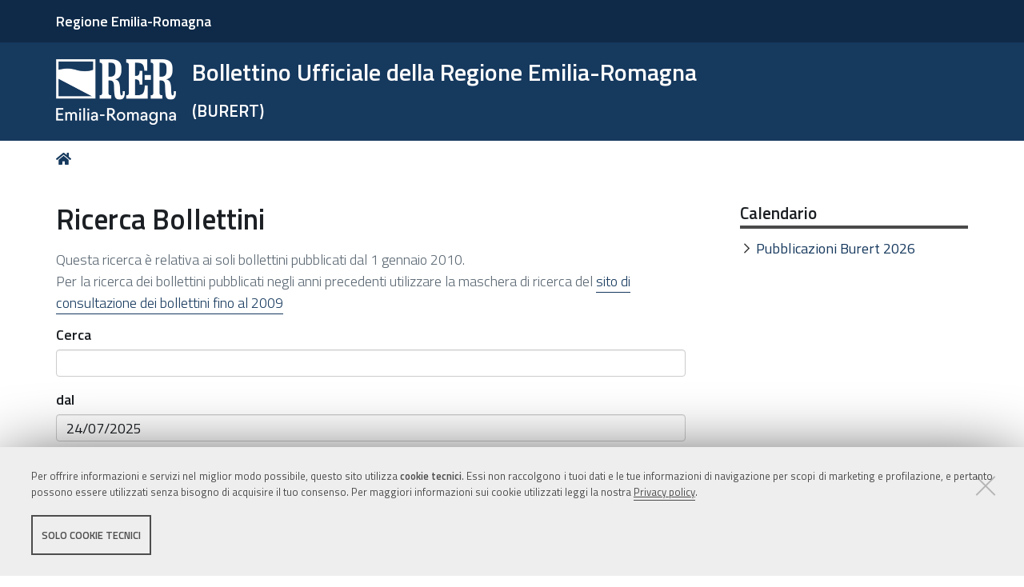

--- FILE ---
content_type: text/html;charset=utf-8
request_url: https://bur.regione.emilia-romagna.it/ricerca
body_size: 7079
content:
<!DOCTYPE html>
<html xmlns="http://www.w3.org/1999/xhtml" lang="it" xml:lang="it">
  <head><meta http-equiv="Content-Type" content="text/html; charset=UTF-8" /><link rel="stylesheet" href="https://bur.regione.emilia-romagna.it/++resource++redturtle.chefcookie/styles.css?v=2.1.0" /><link rel="stylesheet" href="https://bur.regione.emilia-romagna.it/++plone++production/++unique++2025-09-12T09:02:15.529142/default.css" data-bundle="production" /><link rel="stylesheet" href="https://bur.regione.emilia-romagna.it/++resource++bur-contenttypes/css/content_type_icons.css?version=2026-01-20%2014%3A03%3A22.358120" data-bundle="content_type_icons" /><link rel="stylesheet" href="https://bur.regione.emilia-romagna.it/++resource++advanced_static.css?version=None" data-bundle="rer.portlet.advanced_static" /><link rel="stylesheet" href="https://bur.regione.emilia-romagna.it/++plone++static/++unique++2023-07-10%2018%3A18%3A45.015031/plone-compiled.css" data-bundle="plone" /><link rel="stylesheet" href="https://bur.regione.emilia-romagna.it/++resource++bur-contenttypes/css/bur.css?version=2026-01-20%2014%3A03%3A22.358120" data-bundle="bur" /><link rel="stylesheet" href="https://bur.regione.emilia-romagna.it/++plone++static/++unique++2023-07-10%2018%3A18%3A45.040031/plone-fontello-compiled.css" data-bundle="plone-fontello" /><link rel="stylesheet" href="https://bur.regione.emilia-romagna.it/++plone++static/++unique++2023-07-10%2018%3A18%3A45.041032/plone-glyphicons-compiled.css" data-bundle="plone-glyphicons" /><link rel="stylesheet" href="https://bur.regione.emilia-romagna.it/++resource++bur-policy/css/policy.css?version=None" data-bundle="policy" /><link rel="stylesheet" href="https://bur.regione.emilia-romagna.it/++plone++redturtle-patterns-slider/++unique++2023-07-10%2018%3A17%3A55.228844/build/redturtle-patterns-slider-bundle-compiled.min.css" data-bundle="redturtle-patterns-slider-bundle" /><link rel="stylesheet" href="https://bur.regione.emilia-romagna.it/++resource++redturtle.tiles.management/tiles-management-compiled.css?version=2023-07-10%2018%3A17%3A53.325799" data-bundle="redturtle-tiles-management" /><link rel="stylesheet" href="https://bur.regione.emilia-romagna.it/++theme++rer.agidtheme.base/css/rer-agidtheme-base-bundle.css?version=2024-05-16%2014%3A40%3A35.612850" data-bundle="rer-agidtheme-base-css-bundle" /><link rel="stylesheet" href="https://bur.regione.emilia-romagna.it/++plone++rer.tiny.converter/++unique++2025-09-12%2009%3A05%3A13.465378/word_uploader.css" data-bundle="upload-from-word" /><link rel="stylesheet" href="https://bur.regione.emilia-romagna.it/++plone++static/++unique++2025-09-12%2009%3A02%3A15.528680/formwidget.autocomplete.min.css" data-bundle="formwidget-autocomplete" /><link rel="alternate" href="https://bur.regione.emilia-romagna.it/RSS" title="Bur - b'RSS 1.0'" type="application/rss+xml" /><link rel="alternate" href="https://bur.regione.emilia-romagna.it/rss.xml" title="Bur - b'RSS 2.0'" type="application/rss+xml" /><link rel="alternate" href="https://bur.regione.emilia-romagna.it/atom.xml" title="Bur - b'Atom'" type="application/rss+xml" /><link rel="canonical" href="https://bur.regione.emilia-romagna.it" /><link rel="search" href="https://bur.regione.emilia-romagna.it/@@search" title="Cerca nel sito" /><script type="text/javascript" src="https://bur.regione.emilia-romagna.it/++resource++redturtle.chefcookie/chefcookie/chefcookie.min.js?v=2.1.0"></script><script type="text/javascript" src="https://bur.regione.emilia-romagna.it/++resource++redturtle.chefcookie/redturtle_chefcookie_tech.js?v=2.1.0"></script><script type="text/javascript" src="https://bur.regione.emilia-romagna.it/cookie_config.js?v=2.1.0_cc_"></script><script>PORTAL_URL = 'https://bur.regione.emilia-romagna.it';</script><script type="text/javascript" src="https://bur.regione.emilia-romagna.it/++plone++production/++unique++2025-09-12T09:02:15.529142/default.js" data-bundle="production"></script><script type="text/javascript" src="https://bur.regione.emilia-romagna.it/++plone++static/++unique++2023-07-10%2018%3A18%3A45.015031/plone-compiled.min.js" data-bundle="plone"></script><script type="text/javascript" src="https://bur.regione.emilia-romagna.it/++resource++bur-contenttypes/portal_message_focus.js?version=None" data-bundle="bur-portal_message_focus"></script><script type="text/javascript" src="https://bur.regione.emilia-romagna.it/++resource++bur-contenttypes/ricercaform.js?version=2026-01-20%2014%3A03%3A22.356120" data-bundle="bur-ricercaform"></script><script type="text/javascript" src="https://bur.regione.emilia-romagna.it/++theme++design.plone.theme/js/dist/design-plone-theme-bundle-compiled.min.js?version=2023-07-10%2018%3A17%3A28.950218" data-bundle="design-plone-theme-js-bundle"></script><script type="text/javascript" src="https://bur.regione.emilia-romagna.it/++resource++plone.formwidget.masterselect/masterselect.js?version=2023-07-10%2018%3A17%3A20.930027" data-bundle="masterselectScript"></script><script type="text/javascript" src="https://bur.regione.emilia-romagna.it/++plone++redturtle-patterns-slider/++unique++2023-07-10%2018%3A17%3A55.228844/build/redturtle-patterns-slider-bundle-compiled.js" data-bundle="redturtle-patterns-slider-bundle"></script><script type="text/javascript" src="https://bur.regione.emilia-romagna.it/++resource++redturtle.tiles.management/tiles-management-compiled.js?version=2023-07-10%2018%3A17%3A53.325799" data-bundle="redturtle-tiles-management"></script><script type="text/javascript" src="https://bur.regione.emilia-romagna.it/++theme++rer.agidtheme.base/js/dist/rer-agidtheme-base-icons-bundle.min.js?version=2024-05-16%2014%3A40%3A35.683851" data-bundle="rer-agidtheme-base-icons-bundle"></script><script type="text/javascript" src="https://bur.regione.emilia-romagna.it/++theme++rer.agidtheme.base/js/dist/rer-agidtheme-base-bundle-compiled.min.js?version=2024-05-16%2014%3A40%3A35.656851" data-bundle="rer-agidtheme-base-js-bundle"></script><script type="text/javascript" src="https://bur.regione.emilia-romagna.it/++plone++rer.agidtheme.base/++unique++2024-05-16%2014%3A40%3A35.590849/chefcookie_modal.js" data-bundle="rer-chefcookie-modal-bundle"></script><script type="text/javascript" src="https://bur.regione.emilia-romagna.it/++plone++rer.agidtheme.base/++unique++2024-05-16%2014%3A40%3A35.593849/widget-v2.js" data-bundle="rer-climate-clock-widget-bundle"></script><script type="text/javascript" src="https://bur.regione.emilia-romagna.it/++plone++rer.immersivereader/++unique++2023-09-20%2015%3A56%3A28.135120/js/dist/rer-immersive-reader-compiled.min.js" data-bundle="rer-immersive-reader-bundle"></script><script type="text/javascript" src="https://bur.regione.emilia-romagna.it/++plone++rer.tiny.converter/++unique++2025-09-12%2009%3A05%3A13.465378/word_uploader.js" data-bundle="upload-from-word"></script><script type="text/javascript" src="https://bur.regione.emilia-romagna.it/++plone++static/++unique++2025-09-12%2009%3A02%3A15.528680/formwidget.autocomplete.min.js" data-bundle="formwidget-autocomplete"></script>
    <title>Ricerca Bollettini - Bollettino Ufficiale della Regione Emilia-Romagna — (BURERT)</title>

    <link rel="apple-touch-icon" href="/++theme++rer.agidtheme.base/apple-touch-icon.png" />
    <link rel="apple-touch-icon-precomposed" sizes="144x144" href="/++theme++rer.agidtheme.base/apple-touch-icon-144x144-precomposed.png" />
    <link rel="apple-touch-icon-precomposed" sizes="114x114" href="/++theme++rer.agidtheme.base/apple-touch-icon-114x114-precomposed.png" />
    <link rel="apple-touch-icon-precomposed" sizes="72x72" href="/++theme++rer.agidtheme.base/apple-touch-icon-72x72-precomposed.png" />
    <link rel="apple-touch-icon-precomposed" sizes="57x57" href="/++theme++rer.agidtheme.base/apple-touch-icon-57x57-precomposed.png" />
    <link rel="apple-touch-icon-precomposed" href="/++theme++rer.agidtheme.base/apple-touch-icon-precomposed.png" />

    <link href="/++theme++rer.agidtheme.base/++theme++design.plone.theme/css/fonts.css" rel="stylesheet" />

  <meta name="twitter:card" content="summary" /><meta property="og:site_name" content="Bollettino Ufficiale della Regione Emilia-Romagna &amp;mdash; (BURERT)" /><meta property="og:title" content="Bollettino Ufficiale della Regione Emilia-Romagna &amp;mdash; (BURERT)" /><meta property="og:type" content="website" /><meta property="og:description" content="" /><meta property="og:url" content="https://bur.regione.emilia-romagna.it" /><meta property="og:image" content="https://bur.regione.emilia-romagna.it/@@site-logo/2025-RER-IDENTITA-VISIVA_Logo_RER_portale.png" /><meta property="og:image:type" content="image/png" /><meta name="viewport" content="width=device-width, initial-scale=1.0" /><meta name="generator" content="Plone - http://plone.com" />
        <link rel="shortcut icon" type="image/x-icon" href="https://bur.regione.emilia-romagna.it/favicon.ico" />
    </head>
  <body id="visual-portal-wrapper" class="frontend icons-on portaltype-plone-site site-bur template-ricerca thumbs-on userrole-anonymous viewpermission-view" dir="ltr" data-base-url="https://bur.regione.emilia-romagna.it" data-view-url="https://bur.regione.emilia-romagna.it" data-portal-url="https://bur.regione.emilia-romagna.it" data-i18ncatalogurl="https://bur.regione.emilia-romagna.it/plonejsi18n" data-pat-pickadate="{&quot;date&quot;: {&quot;selectYears&quot;: 200}, &quot;time&quot;: {&quot;interval&quot;: 5 } }" data-pat-plone-modal="{&quot;actionOptions&quot;: {&quot;displayInModal&quot;: false}}">

            

            <div id="mobile-menu" class="globalnavWrapper">
                <div class="menu-header">
                    <a href="javascript:void(0)" class="closebtn">
                        <span class="fa fa-times"></span>
                    </a>
                </div>
            </div>

            <header id="portal-top">
                <div class="skip-link-wrapper">
    <a accesskey="2" class="skip-link skip-link-content" href="#content">Vai al Contenuto</a>
    <a accesskey="6" class="skip-link skip-link-navigation" href="#portal-mainnavigation">Vai alla navigazione del sito</a>
</div>

<div id="header-banner">
    <div class="header-banner-inner">
        <div class="header-banner-owner">
          <a href="https://www.regione.emilia-romagna.it/">Regione Emilia-Romagna</a>
        </div>
        
        
        
    </div>
</div>

<div id="portal-header"><a id="portal-logo" title="Home" href="https://bur.regione.emilia-romagna.it">
    <img src="https://bur.regione.emilia-romagna.it/@@site-logo/2025-RER-IDENTITA-VISIVA_Logo_RER_portale.png" alt="" />
    
    
        <div class="site-subtitle subtitle-small">
            <span>Bollettino Ufficiale della Regione Emilia-Romagna</span>
            <span class="subtitle">(BURERT)</span>
        </div>
    
</a><div class="search-social-wrapper no-social-links"><div id="portal-searchbox">

    <form id="searchGadget_form" action="https://bur.regione.emilia-romagna.it/@@search" role="search" data-pat-livesearch="ajaxUrl:https://bur.regione.emilia-romagna.it/@@ajax-search" class="">

        <div class="LSBox">
          <label class="hiddenStructure" for="searchGadget">Cerca nel sito</label>

          <input name="SearchableText" type="text" size="18" id="searchGadget" title="Cerca nel sito" placeholder="Cerca nel sito" class="searchField" />

          <button class="search-button" type="submit" title="Cerca" aria-label="Cerca">
          </button>

        </div>
    </form>

</div><button id="search-toggle" aria-controls="portal-searchbox" aria-label="Apri/chiudi ricerca" title="Apri/chiudi ricerca"><i class="fas fa-search"></i><span class="close-icon"></span><span class="sr-only">SEARCH</span></button><div class="plone-navbar-header empty-navigation"><button type="button" class="plone-navbar-toggle" aria-controls="portal-mainnavigation" aria-expanded="false"><span class="sr-only">Toggle navigation</span><i class="fas fa-bars"></i></button></div></div></div>

            </header>

            <div id="portal-mainnavigation">
                <div class="container">
</div>
            </div>

            <aside id="global_statusmessage">
                

                <div>
                </div>
            </aside>

            <div id="viewlet-above-content"><nav id="portal-breadcrumbs" class="plone-breadcrumb">
  <div class="container">
    <span id="breadcrumbs-you-are-here" class="hiddenStructure">Tu sei qui:</span>
    <ol aria-labelledby="breadcrumbs-you-are-here">
      <li id="breadcrumbs-home">
        <a title="Home" href="https://bur.regione.emilia-romagna.it">
          Home
        </a>
      </li>
      
    </ol>
  </div>
</nav>

</div>

            <div id="column-wrapper" class="with-column-two"><article id="portal-column-content">

                

                    <div>


                        

                            <article id="content">

                                

                                    <header>
                                        <div id="viewlet-above-content-title"><span id="social-tags-body" style="display: none" itemscope="" itemtype="http://schema.org/WebPage">
  <span itemprop="name">Bollettino Ufficiale della Regione Emilia-Romagna &amp;mdash; (BURERT)</span>
  <span itemprop="description"></span>
  <span itemprop="url">https://bur.regione.emilia-romagna.it</span>
  <span itemprop="image">https://bur.regione.emilia-romagna.it/@@site-logo/2025-RER-IDENTITA-VISIVA_Logo_RER_portale.png</span>
</span>
</div>
                                        
        <h1 class="documentFirstHeading">Ricerca Bollettini</h1>
    
                                        <div id="viewlet-below-content-title"></div>

                                        
        <p class="discreet">
            Questa ricerca è relativa ai soli bollettini pubblicati dal 1 gennaio 2010.<br />
            Per la ricerca dei bollettini pubblicati negli anni precedenti utilizzare la maschera di ricerca del
            <a href="https://bur.regione.emilia-romagna.it/archivio" title="archivio">sito di consultazione dei bollettini fino al 2009</a>
        </p>
    
                                    </header>

                                    <div id="viewlet-above-content-body"></div>
                                    <div id="content-core">
                                        <div>
        <form id="ricercaform" name="ricercaform" method="post" action="https://bur.regione.emilia-romagna.it/risultati">
            <div class="field">
                <label for="key">Cerca</label>
                <input type="text" id="key" name="key" size="60" value="" />
            </div>
            <div class="field">
                <label for="dal">dal</label>
                <input name="dal" id="dal" type="text" size="10" maxlength="10" value="24/07/2025" />
            </div>
            <div class="field">
                <label for="al">al</label>
                <input id="al" name="al" type="text" size="10" maxlength="10" value="24/01/2026" />
            </div>

            <div class="formControls">
            <input type="submit" id="titleSubmit" name="titolo" value="Cerca nel Titolo" class="allowMultiSubmit" />
            <input type="submit" name="testo" value="Cerca nel Testo" class="allowMultiSubmit" />
            </div>
        <div style="display: none"><input name="conferma_email" type="text" value="" /></div></form>
        <h2>Consultazione</h2>
            <ul>
                <li>
                    <a href="https://bur.regione.emilia-romagna.it/anno" title="Bollettini pubblicati nell'anno in corso">Bollettini pubblicati nell'anno in corso</a>
                </li>
                <li>
                    <a href="https://bur.regione.emilia-romagna.it/leggi" title="Leggi e Regolamenti Regionali">Leggi e Regolamenti Regionali</a>
                </li>
                <li>
                    <a href="https://bur.regione.emilia-romagna.it/concorsi" title="Concorsi">Concorsi</a>
                </li>
                <li>
                    <a href="https://bur.regione.emilia-romagna.it/gare" title="Gare">Gare</a>
                </li>
            </ul>
        <h2>Bollettini degli anni precedenti</h2>
            <ul>
                <li>
                    <a href="https://bur.regione.emilia-romagna.it/anno?y=2025" title="2025&quot;&quot;">
                        Bollettini pubblicati nell'anno 2025
                    </a>
                </li>
                <li>
                    <a href="https://bur.regione.emilia-romagna.it/anno?y=2024" title="2024&quot;&quot;">
                        Bollettini pubblicati nell'anno 2024
                    </a>
                </li>
                <li>
                    <a href="https://bur.regione.emilia-romagna.it/anno?y=2023" title="2023&quot;&quot;">
                        Bollettini pubblicati nell'anno 2023
                    </a>
                </li>
                <li>
                    <a href="https://bur.regione.emilia-romagna.it/anno?y=2022" title="2022&quot;&quot;">
                        Bollettini pubblicati nell'anno 2022
                    </a>
                </li>
                <li>
                    <a href="https://bur.regione.emilia-romagna.it/anno?y=2021" title="2021&quot;&quot;">
                        Bollettini pubblicati nell'anno 2021
                    </a>
                </li>
                <li>
                    <a href="https://bur.regione.emilia-romagna.it/anno?y=2020" title="2020&quot;&quot;">
                        Bollettini pubblicati nell'anno 2020
                    </a>
                </li>
                <li>
                    <a href="https://bur.regione.emilia-romagna.it/anno?y=2019" title="2019&quot;&quot;">
                        Bollettini pubblicati nell'anno 2019
                    </a>
                </li>
                <li>
                    <a href="https://bur.regione.emilia-romagna.it/anno?y=2018" title="2018&quot;&quot;">
                        Bollettini pubblicati nell'anno 2018
                    </a>
                </li>
                <li>
                    <a href="https://bur.regione.emilia-romagna.it/anno?y=2017" title="2017&quot;&quot;">
                        Bollettini pubblicati nell'anno 2017
                    </a>
                </li>
                <li>
                    <a href="https://bur.regione.emilia-romagna.it/anno?y=2016" title="2016&quot;&quot;">
                        Bollettini pubblicati nell'anno 2016
                    </a>
                </li>
                <li>
                    <a href="https://bur.regione.emilia-romagna.it/anno?y=2015" title="2015&quot;&quot;">
                        Bollettini pubblicati nell'anno 2015
                    </a>
                </li>
                <li>
                    <a href="https://bur.regione.emilia-romagna.it/anno?y=2014" title="2014&quot;&quot;">
                        Bollettini pubblicati nell'anno 2014
                    </a>
                </li>
                <li>
                    <a href="https://bur.regione.emilia-romagna.it/anno?y=2013" title="2013&quot;&quot;">
                        Bollettini pubblicati nell'anno 2013
                    </a>
                </li>
                <li>
                    <a href="https://bur.regione.emilia-romagna.it/anno?y=2012" title="2012&quot;&quot;">
                        Bollettini pubblicati nell'anno 2012
                    </a>
                </li>
                <li>
                    <a href="https://bur.regione.emilia-romagna.it/anno?y=2011" title="2011&quot;&quot;">
                        Bollettini pubblicati nell'anno 2011
                    </a>
                </li>
                <li>
                    <a href="https://bur.regione.emilia-romagna.it/anno?y=2010" title="2010&quot;&quot;">
                        Bollettini pubblicati nell'anno 2010
                    </a>
                </li>
                <li>
                    <a href="https://bur.regione.emilia-romagna.it/archivio" title="archivio">Accesso ai bollettini precedenti al 2010</a>
                </li>
            </ul>
        <h2>Supplemento speciale</h2>
        <p>Nel Supplemento Speciale del BUR si pubblicano, ai fini della consultazione, i progetti di legge, le proposte di legge alle Camere, le richieste di referendum di iniziativa della Giunta regionale, consigliare, popolare. </p>

        
            <div>
                <h3>DODICESIMA(XII) LEGISLATURA</h3>
                <ul>
                    <li>
                        <a href="https://bur.regione.emilia-romagna.it/supplementi?l=XII&amp;y=2025" title="2025">
                            <span>2025</span>
                        Numeri dal
                            <span>2</span> al
                            <span>30</span>
                        </a>
                    </li>
                    <li>
                        <a href="https://bur.regione.emilia-romagna.it/supplementi?l=XII&amp;y=2024" title="2024">
                            <span>2024</span>
                        Numeri dal
                            <span>1</span> al
                            <span>1</span>
                        </a>
                    </li>
                </ul>
            </div>
        
            <div>
                <h3>UNDICESIMA (XI) LEGISLATURA</h3>
                <ul>
                    <li>
                        <a href="https://bur.regione.emilia-romagna.it/supplementi?l=XI&amp;y=2024" title="2024">
                            <span>2024</span>
                        Numeri dal
                            <span>139</span> al
                            <span>165</span>
                        </a>
                    </li>
                    <li>
                        <a href="https://bur.regione.emilia-romagna.it/supplementi?l=XI&amp;y=2023" title="2023">
                            <span>2023</span>
                        Numeri dal
                            <span>112</span> al
                            <span>138</span>
                        </a>
                    </li>
                    <li>
                        <a href="https://bur.regione.emilia-romagna.it/supplementi?l=XI&amp;y=2022" title="2022">
                            <span>2022</span>
                        Numeri dal
                            <span>68</span> al
                            <span>111</span>
                        </a>
                    </li>
                    <li>
                        <a href="https://bur.regione.emilia-romagna.it/supplementi?l=XI&amp;y=2021" title="2021">
                            <span>2021</span>
                        Numeri dal
                            <span>30</span> al
                            <span>67</span>
                        </a>
                    </li>
                    <li>
                        <a href="https://bur.regione.emilia-romagna.it/supplementi?l=XI&amp;y=2020" title="2020">
                            <span>2020</span>
                        Numeri dal
                            <span>1</span> al
                            <span>29</span>
                        </a>
                    </li>
                </ul>
            </div>
        
            <div>
                <h3>DECIMA (X) LEGISLATURA</h3>
                <ul>
                    <li>
                        <a href="https://bur.regione.emilia-romagna.it/supplementi?l=X&amp;y=2019" title="2019">
                            <span>2019</span>
                        Numeri dal
                            <span>257</span> al
                            <span>303</span>
                        </a>
                    </li>
                    <li>
                        <a href="https://bur.regione.emilia-romagna.it/supplementi?l=X&amp;y=2018" title="2018">
                            <span>2018</span>
                        Numeri dal
                            <span>208</span> al
                            <span>256</span>
                        </a>
                    </li>
                    <li>
                        <a href="https://bur.regione.emilia-romagna.it/supplementi?l=X&amp;y=2017" title="2017">
                            <span>2017</span>
                        Numeri dal
                            <span>143</span> al
                            <span>207</span>
                        </a>
                    </li>
                    <li>
                        <a href="https://bur.regione.emilia-romagna.it/supplementi?l=X&amp;y=2016" title="2016">
                            <span>2016</span>
                        Numeri dal
                            <span>73</span> al
                            <span>142</span>
                        </a>
                    </li>
                    <li>
                        <a href="https://bur.regione.emilia-romagna.it/supplementi?l=X&amp;y=2015" title="2015">
                            <span>2015</span>
                        Numeri dal
                            <span>1</span> al
                            <span>72</span>
                        </a>
                    </li>
                </ul>
            </div>
        
            <div>
                <h3>NONA (IX) LEGISLATURA</h3>
                <ul>
                    <li>
                        <a href="https://bur.regione.emilia-romagna.it/supplementi?l=IX&amp;y=2014" title="2014">
                            <span>2014</span>
                        Numeri dal
                            <span>233</span> al
                            <span>272</span>
                        </a>
                    </li>
                    <li>
                        <a href="https://bur.regione.emilia-romagna.it/supplementi?l=IX&amp;y=2013" title="2013">
                            <span>2013</span>
                        Numeri dal
                            <span>173</span> al
                            <span>232</span>
                        </a>
                    </li>
                    <li>
                        <a href="https://bur.regione.emilia-romagna.it/supplementi?l=IX&amp;y=2012" title="2012">
                            <span>2012</span>
                        Numeri dal
                            <span>114</span> al
                            <span>172</span>
                        </a>
                    </li>
                    <li>
                        <a href="https://bur.regione.emilia-romagna.it/supplementi?l=IX&amp;y=2011" title="2011">
                            <span>2011</span>
                        Numeri dal
                            <span>49</span> al
                            <span>113</span>
                        </a>
                    </li>
                    <li>
                        <a href="https://bur.regione.emilia-romagna.it/supplementi?l=IX&amp;y=2010" title="2010">
                            <span>2010</span>
                        Numeri dal
                            <span>1</span> al
                            <span>48</span>
                        </a>
                    </li>
                </ul>
            </div>
        

      <h3>OTTAVA (VIII) LEGISLATURA</h3>
      <ul>
        
          
        
        <li><a href="https://bur.regione.emilia-romagna.it/archivio/supplementi?legislatura=VIII&amp;anno=2009">2009 Numeri dal 244 al 282</a></li>
        <li><a href="https://bur.regione.emilia-romagna.it/archivio/supplementi?legislatura=VIII&amp;anno=2008">2008 Numeri dal 197 al 243</a></li>
        <li><a href="https://bur.regione.emilia-romagna.it/archivio/supplementi?legislatura=VIII&amp;anno=2007">2007 Numeri dal 130 al 196</a></li>
        <li><a href="https://bur.regione.emilia-romagna.it/archivio/supplementi?legislatura=VIII&amp;anno=2006">2006 Numeri dal 61 al 129</a></li>
        <li><a href="https://bur.regione.emilia-romagna.it/archivio/supplementi?legislatura=VIII&amp;anno=2005">2005 Numeri dal 1 al 60</a></li>
      </ul>

      <h3>SETTIMA (VII) LEGISLATURA</h3>
      <ul>
        <li><a href="https://bur.regione.emilia-romagna.it/archivio/supplementi?legislatura=VII&amp;anno=2005">2005 Numeri dal 334 al 351</a></li>
        <li><a href="https://bur.regione.emilia-romagna.it/archivio/supplementi?legislatura=VII&amp;anno=2004">2004 Numeri dal 282 al 333</a></li>
        <li><a href="https://bur.regione.emilia-romagna.it/archivio/supplementi?legislatura=VII&amp;anno=2003">2003 Numeri dal 220 al 281</a></li>
        <li><a href="https://bur.regione.emilia-romagna.it/archivio/supplementi?legislatura=VII&amp;anno=2002">2002 Numeri dal 209 al 211</a></li>
        <li><a href="https://bur.regione.emilia-romagna.it/archivio/supplementi?legislatura=VII&amp;anno=2001">2001 Numeri dal 71 al 141</a></li>
      </ul>

      <h2>Informazioni sul Burert</h2>
      <p>
        I Bollettini antecedenti l'1 gennaio 1998 sono disponibili solo in forma cartacea; per ottenerne copia rivolgersi alla Redazione del Bollettino Ufficiale - Settore Archivio (Viale Aldo Moro n. 52, 40127 Bologna, tel. 051/5275557-5275119-5275126; fax 051/5273838).
      </p>
            <ul>
                <li> <a href="https://bur.regione.emilia-romagna.it/informazioni-sul-burert#descrizione"><strong>Descrizione del Bollettino Ufficiale e del Supplemento Speciale</strong></a> </li>
                <li><a href="https://bur.regione.emilia-romagna.it/informazioni-sul-burert#periodicita"><strong>Periodicità</strong></a></li>
                <li><a href="https://bur.regione.emilia-romagna.it/informazioni-sul-burert#consultazione"><strong>Consultazione del BURERT</strong></a></li>
                <li><a href="https://bur.regione.emilia-romagna.it/informazioni-sul-burert#contatti">Contatti</a></li>
            </ul>
    </div>
                                    </div>
                                    <div id="viewlet-below-content-body"></div>
                                
                            </article>

                        

                        <!--                 <metal:sub define-slot="sub" tal:content="nothing">
                   This slot is here for backwards compatibility only.
                   Don't use it in your custom templates.
                </metal:sub> -->
                    </div>

                
                <footer>
                    <div id="viewlet-below-content">

    <div class="visualClear"><!-- --></div>

    <div class="documentActions">
        

            <p class="hiddenStructure">Azioni sul documento</p>

            <ul>
                  <li id="document-action-print">
                      <a href="javascript:this.print();" title="">Stampa</a>
                  </li>
            </ul>
        

        

    </div>


<div class="documentByLine" id="plone-document-byline">
  <div class="documentByLineContent">
    <i class="far fa-calendar-alt"></i>
    

    
    <!--span class="documentPublished"
          tal:condition="published">
      <span i18n:translate="box_published" tal:condition="published_current_day">
        published
      </span>
      <span i18n:domain="design.plone.theme"
            i18n:translate="box_published_on"
            tal:condition="not:published_current_day">
        published on
      </span>
      <tal:comment condition="nothing"> format della data cambiato ticket #14437</tal:comment>
      <span class="pat-moment"
            tal:define="format python: published_current_day and 'relative' or 'calendar'"
            data-pat-moment="LLL"
            tal:content="published" />
      <tal:sep condition="modified">—</tal:sep>
    </span-->

    <span class="documentModified">
      <span>ultima modifica</span>
      
      <span class="pat-moment" data-pat-moment="format:LLL;">2023-05-19T21:22:53+01:00</span>
    </span>
    

    
  </div>
  
  
</div>


</div>
                </footer>
            </article><aside id="portal-column-two">
                
                    
<div class="portletWrapper" id="portletwrapper-706c6f6e652e7269676874636f6c756d6e0a636f6e746578740a2f6275720a63616c656e646172696f" data-portlethash="706c6f6e652e7269676874636f6c756d6e0a636f6e746578740a2f6275720a63616c656e646172696f">

<section class="portlet portletStaticText portlet-static-calendario">

    <div class="portletHeader">
           Calendario
    </div>

    <section class="portletContent">
        <ul>
<li><a href="https://bur.regione.emilia-romagna.it/calendario-pubblicazioni-burert-anno-2026">Pubblicazioni Burert 2026</a></li>
</ul>
    </section>
    
    

</section>
</div>


                
            </aside></div>



            

            
            
            <section class="portlet rerPortletAdvancedStatic valuta-sito">
    <div class="portletHeader">
        

        <h4 class="portlet-header">
            Valuta il sito
        </h4>

    </div>

    <section class="portletContent">
        <p><a href="contact-info" title="Valuta questo sito"><span class="valuta-sito-content"><span class="valuta-sito-text">Non hai trovato quello che cerchi ?</span></span></a></p>
<h2 class="sr-only">Piè di pagina</h2>
    </section>

    
</section><footer id="portal-footer-wrapper">
                <div class="portal-footer">
    
<div class="portletWrapper" id="portletwrapper-706c6f6e652e666f6f746572706f72746c6574730a636f6e746578740a2f6275720a76616c7574612d696c2d7369746f" data-portlethash="706c6f6e652e666f6f746572706f72746c6574730a636f6e746578740a2f6275720a76616c7574612d696c2d7369746f">


</div>

<div class="portletWrapper" id="portletwrapper-706c6f6e652e666f6f746572706f72746c6574730a636f6e746578740a2f6275720a6c6f676f2d726572" data-portlethash="706c6f6e652e666f6f746572706f72746c6574730a636f6e746578740a2f6275720a6c6f676f2d726572">

<section class="portlet rerPortletAdvancedStatic">
    <div class="portletHeader">
        

        <h4 class="portlet-header">
            Logo RER
        </h4>

    </div>

    <section class="portletContent">
        <p><img alt="Logo Regione Emilia-Romagna" class="image-richtext image-inline" src="https://bur.regione.emilia-romagna.it/impostazioni/logo-regione.png/@@images/e902e6d9-90cd-4d68-9471-424b109a4232.png" title="Logo Regione Emilia-Romagna" /></p>
    </section>

    
</section>
</div>

<div class="portletWrapper" id="portletwrapper-706c6f6e652e666f6f746572706f72746c6574730a636f6e746578740a2f6275720a636f6e74617474692d726572" data-portlethash="706c6f6e652e666f6f746572706f72746c6574730a636f6e746578740a2f6275720a636f6e74617474692d726572">

<section class="portlet rerPortletAdvancedStatic">
    <div class="portletHeader">
        

        <h4 class="portlet-header">
            Contatti RER
        </h4>

    </div>

    <section class="portletContent">
        <div class="colonna-1-di-4">
<h3>Recapiti</h3>
<hr />
<p><strong>Regione Emilia-Romagna</strong><br />Viale Aldo Moro, 52<strong><br /></strong>40127 Bologna<br /><strong>Centralino</strong> <a href="tel:+39.0515271">051 5271</a><br /><a class="external-link" href="http://wwwservizi.regione.emilia-romagna.it/Cercaregione/Default.aspx?cons=0">Cerca telefoni o indirizzi</a></p>
</div>
<div class="colonna-1-di-4">
<h3>URP</h3>
<hr />
<p><strong>Sito web: </strong><a href="https://www.regione.emilia-romagna.it/urp/">www.regione.emilia-romagna.it/urp/</a><br /><strong>Numero verde: </strong><a href="tel:+39.800662200">800.66.22.00<br /></a><strong>Scrivici</strong>: <a href="mailto:urp@regione.emilia-romagna.it">e-mail</a> - <a href="mailto:urp@postacert.regione.emilia-romagna.it">PEC<br /></a></p>
</div>
<div class="colonna-1-di-4">
<h3>Trasparenza</h3>
<hr />
<ul>
<li><a href="http://trasparenza.regione.emilia-romagna.it/">Amministrazione trasparente</a></li>
<li><a href="http://www.regione.emilia-romagna.it/note-legali">Note legali e copyright</a></li>
<li><a href="https://bur.regione.emilia-romagna.it/privacy">Privacy e Cookie</a></li>
<li><a href="https://bur.regione.emilia-romagna.it/accessibilita">Dichiarazione di accessibilità</a></li>
</ul>
</div>
<div class="colonna-1-di-4">
<h3>Redazione</h3>
<hr />
<p><a href="https://bur.regione.emilia-romagna.it/informazioni-sul-burert">Informazioni sul Burert <br />e contatti</a></p>
</div>
    </section>

    
</section>
</div>

<div class="portletWrapper" id="portletwrapper-706c6f6e652e666f6f746572706f72746c6574730a636f6e746578740a2f6275720a636f6c6f70686f6e" data-portlethash="706c6f6e652e666f6f746572706f72746c6574730a636f6e746578740a2f6275720a636f6c6f70686f6e">

<section class="portlet rerPortletAdvancedStatic footer-actions">
    <div class="portletHeader">
        

        <h4 class="portlet-header">
            Colophon
        </h4>

    </div>

    <section class="portletContent">
        <hr />
<div class="tinyAlignCenter">C.F. 800.625.903.79</div>
    </section>

    
</section>
</div>


</div>

<!-- Piwik Prod New Tracking Code --> 
<script type="text/javascript">
    var _paq = _paq || [];
var index1 = location.href.indexOf("applicazioni.regione.emilia-romagna.it");
var index2 = location.href.indexOf("applicazionitest.regione.emilia-romagna.it");
var index3 = location.href.indexOf("cm.regione.emilia-romagna.it");
var index4 = location.href.indexOf("test-bur.regione.emilia-romagna.it");
var index5 = location.href.indexOf("temp-bur.regione.emilia-romagna.it");
var index6 = location.href.indexOf("localhost");
var index7 = location.href.indexOf("//10.");
(function(){ var u="https://statisticheweb.regione.emilia-romagna.it/analytics/";
if (index1==-1 && index2==-1 && index3==-1 && index4==-1 && index5==-1 && index6==-1 && index7==-1){
    _paq.push(['setSiteId', 24]);
    _paq.push(['setTrackerUrl', u+'piwik.php']);
    _paq.push(['setDocumentTitle', document.domain + "/" + document.title]);
    _paq.push(['trackPageView']);
    _paq.push(['enableLinkTracking']);
    var d=document, g=d.createElement('script'), s=d.getElementsByTagName('script')[0]; g.type='text/javascript'; g.defer=true; g.async=true; g.src=u+'piwik.js';
    s.parentNode.insertBefore(g,s); }})();
</script>
<noscript><p><img src="https://statisticheweb.regione.emilia-romagna.it/analytics/piwik.php?idsite=24" style="border:0" alt="" /></p></noscript>
<!-- End Piwik Prod New Tracking Code -->
            </footer><a href="javascript:" aria-hidden="true" id="return-to-top" title="Return to top" style="display: none"><i class="fas fa-chevron-up"></i></a>

        </body>
</html>

--- FILE ---
content_type: application/javascript
request_url: https://bur.regione.emilia-romagna.it/++plone++static/components/select2/select2.js
body_size: 33443
content:
/*
Copyright 2012 Igor Vaynberg

Version: 3.5.4 Timestamp: Sun Aug 30 13:30:32 EDT 2015

This software is licensed under the Apache License, Version 2.0 (the "Apache License") or the GNU
General Public License version 2 (the "GPL License"). You may choose either license to govern your
use of this software only upon the condition that you accept all of the terms of either the Apache
License or the GPL License.

You may obtain a copy of the Apache License and the GPL License at:

    http://www.apache.org/licenses/LICENSE-2.0
    http://www.gnu.org/licenses/gpl-2.0.html

Unless required by applicable law or agreed to in writing, software distributed under the
Apache License or the GPL License is distributed on an "AS IS" BASIS, WITHOUT WARRANTIES OR
CONDITIONS OF ANY KIND, either express or implied. See the Apache License and the GPL License for
the specific language governing permissions and limitations under the Apache License and the GPL License.
*/
(function ($) {
    if(typeof $.fn.each2 == "undefined") {
        $.extend($.fn, {
            /*
            * 4-10 times faster .each replacement
            * use it carefully, as it overrides jQuery context of element on each iteration
            */
            each2 : function (c) {
                var j = $([0]), i = -1, l = this.length;
                while (
                    ++i < l
                    && (j.context = j[0] = this[i])
                    && c.call(j[0], i, j) !== false //"this"=DOM, i=index, j=jQuery object
                );
                return this;
            }
        });
    }
})(jQuery);

(function ($, undefined) {
    "use strict";
    /*global document, window, jQuery, console */

    if (window.Select2 !== undefined) {
        return;
    }

    var AbstractSelect2, SingleSelect2, MultiSelect2, nextUid, sizer,
        lastMousePosition={x:0,y:0}, $document, scrollBarDimensions,

    KEY = {
        TAB: 9,
        ENTER: 13,
        ESC: 27,
        SPACE: 32,
        LEFT: 37,
        UP: 38,
        RIGHT: 39,
        DOWN: 40,
        SHIFT: 16,
        CTRL: 17,
        ALT: 18,
        PAGE_UP: 33,
        PAGE_DOWN: 34,
        HOME: 36,
        END: 35,
        BACKSPACE: 8,
        DELETE: 46,
        isArrow: function (k) {
            k = k.which ? k.which : k;
            switch (k) {
            case KEY.LEFT:
            case KEY.RIGHT:
            case KEY.UP:
            case KEY.DOWN:
                return true;
            }
            return false;
        },
        isControl: function (e) {
            var k = e.which;
            switch (k) {
            case KEY.SHIFT:
            case KEY.CTRL:
            case KEY.ALT:
                return true;
            }

            if (e.metaKey) return true;

            return false;
        },
        isFunctionKey: function (k) {
            k = k.which ? k.which : k;
            return k >= 112 && k <= 123;
        }
    },
    MEASURE_SCROLLBAR_TEMPLATE = "<div class='select2-measure-scrollbar'></div>",

    DIACRITICS = {"\u24B6":"A","\uFF21":"A","\u00C0":"A","\u00C1":"A","\u00C2":"A","\u1EA6":"A","\u1EA4":"A","\u1EAA":"A","\u1EA8":"A","\u00C3":"A","\u0100":"A","\u0102":"A","\u1EB0":"A","\u1EAE":"A","\u1EB4":"A","\u1EB2":"A","\u0226":"A","\u01E0":"A","\u00C4":"A","\u01DE":"A","\u1EA2":"A","\u00C5":"A","\u01FA":"A","\u01CD":"A","\u0200":"A","\u0202":"A","\u1EA0":"A","\u1EAC":"A","\u1EB6":"A","\u1E00":"A","\u0104":"A","\u023A":"A","\u2C6F":"A","\uA732":"AA","\u00C6":"AE","\u01FC":"AE","\u01E2":"AE","\uA734":"AO","\uA736":"AU","\uA738":"AV","\uA73A":"AV","\uA73C":"AY","\u24B7":"B","\uFF22":"B","\u1E02":"B","\u1E04":"B","\u1E06":"B","\u0243":"B","\u0182":"B","\u0181":"B","\u24B8":"C","\uFF23":"C","\u0106":"C","\u0108":"C","\u010A":"C","\u010C":"C","\u00C7":"C","\u1E08":"C","\u0187":"C","\u023B":"C","\uA73E":"C","\u24B9":"D","\uFF24":"D","\u1E0A":"D","\u010E":"D","\u1E0C":"D","\u1E10":"D","\u1E12":"D","\u1E0E":"D","\u0110":"D","\u018B":"D","\u018A":"D","\u0189":"D","\uA779":"D","\u01F1":"DZ","\u01C4":"DZ","\u01F2":"Dz","\u01C5":"Dz","\u24BA":"E","\uFF25":"E","\u00C8":"E","\u00C9":"E","\u00CA":"E","\u1EC0":"E","\u1EBE":"E","\u1EC4":"E","\u1EC2":"E","\u1EBC":"E","\u0112":"E","\u1E14":"E","\u1E16":"E","\u0114":"E","\u0116":"E","\u00CB":"E","\u1EBA":"E","\u011A":"E","\u0204":"E","\u0206":"E","\u1EB8":"E","\u1EC6":"E","\u0228":"E","\u1E1C":"E","\u0118":"E","\u1E18":"E","\u1E1A":"E","\u0190":"E","\u018E":"E","\u24BB":"F","\uFF26":"F","\u1E1E":"F","\u0191":"F","\uA77B":"F","\u24BC":"G","\uFF27":"G","\u01F4":"G","\u011C":"G","\u1E20":"G","\u011E":"G","\u0120":"G","\u01E6":"G","\u0122":"G","\u01E4":"G","\u0193":"G","\uA7A0":"G","\uA77D":"G","\uA77E":"G","\u24BD":"H","\uFF28":"H","\u0124":"H","\u1E22":"H","\u1E26":"H","\u021E":"H","\u1E24":"H","\u1E28":"H","\u1E2A":"H","\u0126":"H","\u2C67":"H","\u2C75":"H","\uA78D":"H","\u24BE":"I","\uFF29":"I","\u00CC":"I","\u00CD":"I","\u00CE":"I","\u0128":"I","\u012A":"I","\u012C":"I","\u0130":"I","\u00CF":"I","\u1E2E":"I","\u1EC8":"I","\u01CF":"I","\u0208":"I","\u020A":"I","\u1ECA":"I","\u012E":"I","\u1E2C":"I","\u0197":"I","\u24BF":"J","\uFF2A":"J","\u0134":"J","\u0248":"J","\u24C0":"K","\uFF2B":"K","\u1E30":"K","\u01E8":"K","\u1E32":"K","\u0136":"K","\u1E34":"K","\u0198":"K","\u2C69":"K","\uA740":"K","\uA742":"K","\uA744":"K","\uA7A2":"K","\u24C1":"L","\uFF2C":"L","\u013F":"L","\u0139":"L","\u013D":"L","\u1E36":"L","\u1E38":"L","\u013B":"L","\u1E3C":"L","\u1E3A":"L","\u0141":"L","\u023D":"L","\u2C62":"L","\u2C60":"L","\uA748":"L","\uA746":"L","\uA780":"L","\u01C7":"LJ","\u01C8":"Lj","\u24C2":"M","\uFF2D":"M","\u1E3E":"M","\u1E40":"M","\u1E42":"M","\u2C6E":"M","\u019C":"M","\u24C3":"N","\uFF2E":"N","\u01F8":"N","\u0143":"N","\u00D1":"N","\u1E44":"N","\u0147":"N","\u1E46":"N","\u0145":"N","\u1E4A":"N","\u1E48":"N","\u0220":"N","\u019D":"N","\uA790":"N","\uA7A4":"N","\u01CA":"NJ","\u01CB":"Nj","\u24C4":"O","\uFF2F":"O","\u00D2":"O","\u00D3":"O","\u00D4":"O","\u1ED2":"O","\u1ED0":"O","\u1ED6":"O","\u1ED4":"O","\u00D5":"O","\u1E4C":"O","\u022C":"O","\u1E4E":"O","\u014C":"O","\u1E50":"O","\u1E52":"O","\u014E":"O","\u022E":"O","\u0230":"O","\u00D6":"O","\u022A":"O","\u1ECE":"O","\u0150":"O","\u01D1":"O","\u020C":"O","\u020E":"O","\u01A0":"O","\u1EDC":"O","\u1EDA":"O","\u1EE0":"O","\u1EDE":"O","\u1EE2":"O","\u1ECC":"O","\u1ED8":"O","\u01EA":"O","\u01EC":"O","\u00D8":"O","\u01FE":"O","\u0186":"O","\u019F":"O","\uA74A":"O","\uA74C":"O","\u01A2":"OI","\uA74E":"OO","\u0222":"OU","\u24C5":"P","\uFF30":"P","\u1E54":"P","\u1E56":"P","\u01A4":"P","\u2C63":"P","\uA750":"P","\uA752":"P","\uA754":"P","\u24C6":"Q","\uFF31":"Q","\uA756":"Q","\uA758":"Q","\u024A":"Q","\u24C7":"R","\uFF32":"R","\u0154":"R","\u1E58":"R","\u0158":"R","\u0210":"R","\u0212":"R","\u1E5A":"R","\u1E5C":"R","\u0156":"R","\u1E5E":"R","\u024C":"R","\u2C64":"R","\uA75A":"R","\uA7A6":"R","\uA782":"R","\u24C8":"S","\uFF33":"S","\u1E9E":"S","\u015A":"S","\u1E64":"S","\u015C":"S","\u1E60":"S","\u0160":"S","\u1E66":"S","\u1E62":"S","\u1E68":"S","\u0218":"S","\u015E":"S","\u2C7E":"S","\uA7A8":"S","\uA784":"S","\u24C9":"T","\uFF34":"T","\u1E6A":"T","\u0164":"T","\u1E6C":"T","\u021A":"T","\u0162":"T","\u1E70":"T","\u1E6E":"T","\u0166":"T","\u01AC":"T","\u01AE":"T","\u023E":"T","\uA786":"T","\uA728":"TZ","\u24CA":"U","\uFF35":"U","\u00D9":"U","\u00DA":"U","\u00DB":"U","\u0168":"U","\u1E78":"U","\u016A":"U","\u1E7A":"U","\u016C":"U","\u00DC":"U","\u01DB":"U","\u01D7":"U","\u01D5":"U","\u01D9":"U","\u1EE6":"U","\u016E":"U","\u0170":"U","\u01D3":"U","\u0214":"U","\u0216":"U","\u01AF":"U","\u1EEA":"U","\u1EE8":"U","\u1EEE":"U","\u1EEC":"U","\u1EF0":"U","\u1EE4":"U","\u1E72":"U","\u0172":"U","\u1E76":"U","\u1E74":"U","\u0244":"U","\u24CB":"V","\uFF36":"V","\u1E7C":"V","\u1E7E":"V","\u01B2":"V","\uA75E":"V","\u0245":"V","\uA760":"VY","\u24CC":"W","\uFF37":"W","\u1E80":"W","\u1E82":"W","\u0174":"W","\u1E86":"W","\u1E84":"W","\u1E88":"W","\u2C72":"W","\u24CD":"X","\uFF38":"X","\u1E8A":"X","\u1E8C":"X","\u24CE":"Y","\uFF39":"Y","\u1EF2":"Y","\u00DD":"Y","\u0176":"Y","\u1EF8":"Y","\u0232":"Y","\u1E8E":"Y","\u0178":"Y","\u1EF6":"Y","\u1EF4":"Y","\u01B3":"Y","\u024E":"Y","\u1EFE":"Y","\u24CF":"Z","\uFF3A":"Z","\u0179":"Z","\u1E90":"Z","\u017B":"Z","\u017D":"Z","\u1E92":"Z","\u1E94":"Z","\u01B5":"Z","\u0224":"Z","\u2C7F":"Z","\u2C6B":"Z","\uA762":"Z","\u24D0":"a","\uFF41":"a","\u1E9A":"a","\u00E0":"a","\u00E1":"a","\u00E2":"a","\u1EA7":"a","\u1EA5":"a","\u1EAB":"a","\u1EA9":"a","\u00E3":"a","\u0101":"a","\u0103":"a","\u1EB1":"a","\u1EAF":"a","\u1EB5":"a","\u1EB3":"a","\u0227":"a","\u01E1":"a","\u00E4":"a","\u01DF":"a","\u1EA3":"a","\u00E5":"a","\u01FB":"a","\u01CE":"a","\u0201":"a","\u0203":"a","\u1EA1":"a","\u1EAD":"a","\u1EB7":"a","\u1E01":"a","\u0105":"a","\u2C65":"a","\u0250":"a","\uA733":"aa","\u00E6":"ae","\u01FD":"ae","\u01E3":"ae","\uA735":"ao","\uA737":"au","\uA739":"av","\uA73B":"av","\uA73D":"ay","\u24D1":"b","\uFF42":"b","\u1E03":"b","\u1E05":"b","\u1E07":"b","\u0180":"b","\u0183":"b","\u0253":"b","\u24D2":"c","\uFF43":"c","\u0107":"c","\u0109":"c","\u010B":"c","\u010D":"c","\u00E7":"c","\u1E09":"c","\u0188":"c","\u023C":"c","\uA73F":"c","\u2184":"c","\u24D3":"d","\uFF44":"d","\u1E0B":"d","\u010F":"d","\u1E0D":"d","\u1E11":"d","\u1E13":"d","\u1E0F":"d","\u0111":"d","\u018C":"d","\u0256":"d","\u0257":"d","\uA77A":"d","\u01F3":"dz","\u01C6":"dz","\u24D4":"e","\uFF45":"e","\u00E8":"e","\u00E9":"e","\u00EA":"e","\u1EC1":"e","\u1EBF":"e","\u1EC5":"e","\u1EC3":"e","\u1EBD":"e","\u0113":"e","\u1E15":"e","\u1E17":"e","\u0115":"e","\u0117":"e","\u00EB":"e","\u1EBB":"e","\u011B":"e","\u0205":"e","\u0207":"e","\u1EB9":"e","\u1EC7":"e","\u0229":"e","\u1E1D":"e","\u0119":"e","\u1E19":"e","\u1E1B":"e","\u0247":"e","\u025B":"e","\u01DD":"e","\u24D5":"f","\uFF46":"f","\u1E1F":"f","\u0192":"f","\uA77C":"f","\u24D6":"g","\uFF47":"g","\u01F5":"g","\u011D":"g","\u1E21":"g","\u011F":"g","\u0121":"g","\u01E7":"g","\u0123":"g","\u01E5":"g","\u0260":"g","\uA7A1":"g","\u1D79":"g","\uA77F":"g","\u24D7":"h","\uFF48":"h","\u0125":"h","\u1E23":"h","\u1E27":"h","\u021F":"h","\u1E25":"h","\u1E29":"h","\u1E2B":"h","\u1E96":"h","\u0127":"h","\u2C68":"h","\u2C76":"h","\u0265":"h","\u0195":"hv","\u24D8":"i","\uFF49":"i","\u00EC":"i","\u00ED":"i","\u00EE":"i","\u0129":"i","\u012B":"i","\u012D":"i","\u00EF":"i","\u1E2F":"i","\u1EC9":"i","\u01D0":"i","\u0209":"i","\u020B":"i","\u1ECB":"i","\u012F":"i","\u1E2D":"i","\u0268":"i","\u0131":"i","\u24D9":"j","\uFF4A":"j","\u0135":"j","\u01F0":"j","\u0249":"j","\u24DA":"k","\uFF4B":"k","\u1E31":"k","\u01E9":"k","\u1E33":"k","\u0137":"k","\u1E35":"k","\u0199":"k","\u2C6A":"k","\uA741":"k","\uA743":"k","\uA745":"k","\uA7A3":"k","\u24DB":"l","\uFF4C":"l","\u0140":"l","\u013A":"l","\u013E":"l","\u1E37":"l","\u1E39":"l","\u013C":"l","\u1E3D":"l","\u1E3B":"l","\u017F":"l","\u0142":"l","\u019A":"l","\u026B":"l","\u2C61":"l","\uA749":"l","\uA781":"l","\uA747":"l","\u01C9":"lj","\u24DC":"m","\uFF4D":"m","\u1E3F":"m","\u1E41":"m","\u1E43":"m","\u0271":"m","\u026F":"m","\u24DD":"n","\uFF4E":"n","\u01F9":"n","\u0144":"n","\u00F1":"n","\u1E45":"n","\u0148":"n","\u1E47":"n","\u0146":"n","\u1E4B":"n","\u1E49":"n","\u019E":"n","\u0272":"n","\u0149":"n","\uA791":"n","\uA7A5":"n","\u01CC":"nj","\u24DE":"o","\uFF4F":"o","\u00F2":"o","\u00F3":"o","\u00F4":"o","\u1ED3":"o","\u1ED1":"o","\u1ED7":"o","\u1ED5":"o","\u00F5":"o","\u1E4D":"o","\u022D":"o","\u1E4F":"o","\u014D":"o","\u1E51":"o","\u1E53":"o","\u014F":"o","\u022F":"o","\u0231":"o","\u00F6":"o","\u022B":"o","\u1ECF":"o","\u0151":"o","\u01D2":"o","\u020D":"o","\u020F":"o","\u01A1":"o","\u1EDD":"o","\u1EDB":"o","\u1EE1":"o","\u1EDF":"o","\u1EE3":"o","\u1ECD":"o","\u1ED9":"o","\u01EB":"o","\u01ED":"o","\u00F8":"o","\u01FF":"o","\u0254":"o","\uA74B":"o","\uA74D":"o","\u0275":"o","\u01A3":"oi","\u0223":"ou","\uA74F":"oo","\u24DF":"p","\uFF50":"p","\u1E55":"p","\u1E57":"p","\u01A5":"p","\u1D7D":"p","\uA751":"p","\uA753":"p","\uA755":"p","\u24E0":"q","\uFF51":"q","\u024B":"q","\uA757":"q","\uA759":"q","\u24E1":"r","\uFF52":"r","\u0155":"r","\u1E59":"r","\u0159":"r","\u0211":"r","\u0213":"r","\u1E5B":"r","\u1E5D":"r","\u0157":"r","\u1E5F":"r","\u024D":"r","\u027D":"r","\uA75B":"r","\uA7A7":"r","\uA783":"r","\u24E2":"s","\uFF53":"s","\u00DF":"s","\u015B":"s","\u1E65":"s","\u015D":"s","\u1E61":"s","\u0161":"s","\u1E67":"s","\u1E63":"s","\u1E69":"s","\u0219":"s","\u015F":"s","\u023F":"s","\uA7A9":"s","\uA785":"s","\u1E9B":"s","\u24E3":"t","\uFF54":"t","\u1E6B":"t","\u1E97":"t","\u0165":"t","\u1E6D":"t","\u021B":"t","\u0163":"t","\u1E71":"t","\u1E6F":"t","\u0167":"t","\u01AD":"t","\u0288":"t","\u2C66":"t","\uA787":"t","\uA729":"tz","\u24E4":"u","\uFF55":"u","\u00F9":"u","\u00FA":"u","\u00FB":"u","\u0169":"u","\u1E79":"u","\u016B":"u","\u1E7B":"u","\u016D":"u","\u00FC":"u","\u01DC":"u","\u01D8":"u","\u01D6":"u","\u01DA":"u","\u1EE7":"u","\u016F":"u","\u0171":"u","\u01D4":"u","\u0215":"u","\u0217":"u","\u01B0":"u","\u1EEB":"u","\u1EE9":"u","\u1EEF":"u","\u1EED":"u","\u1EF1":"u","\u1EE5":"u","\u1E73":"u","\u0173":"u","\u1E77":"u","\u1E75":"u","\u0289":"u","\u24E5":"v","\uFF56":"v","\u1E7D":"v","\u1E7F":"v","\u028B":"v","\uA75F":"v","\u028C":"v","\uA761":"vy","\u24E6":"w","\uFF57":"w","\u1E81":"w","\u1E83":"w","\u0175":"w","\u1E87":"w","\u1E85":"w","\u1E98":"w","\u1E89":"w","\u2C73":"w","\u24E7":"x","\uFF58":"x","\u1E8B":"x","\u1E8D":"x","\u24E8":"y","\uFF59":"y","\u1EF3":"y","\u00FD":"y","\u0177":"y","\u1EF9":"y","\u0233":"y","\u1E8F":"y","\u00FF":"y","\u1EF7":"y","\u1E99":"y","\u1EF5":"y","\u01B4":"y","\u024F":"y","\u1EFF":"y","\u24E9":"z","\uFF5A":"z","\u017A":"z","\u1E91":"z","\u017C":"z","\u017E":"z","\u1E93":"z","\u1E95":"z","\u01B6":"z","\u0225":"z","\u0240":"z","\u2C6C":"z","\uA763":"z","\u0386":"\u0391","\u0388":"\u0395","\u0389":"\u0397","\u038A":"\u0399","\u03AA":"\u0399","\u038C":"\u039F","\u038E":"\u03A5","\u03AB":"\u03A5","\u038F":"\u03A9","\u03AC":"\u03B1","\u03AD":"\u03B5","\u03AE":"\u03B7","\u03AF":"\u03B9","\u03CA":"\u03B9","\u0390":"\u03B9","\u03CC":"\u03BF","\u03CD":"\u03C5","\u03CB":"\u03C5","\u03B0":"\u03C5","\u03C9":"\u03C9","\u03C2":"\u03C3"};

    $document = $(document);

    nextUid=(function() { var counter=1; return function() { return counter++; }; }());


    function reinsertElement(element) {
        var placeholder = $(document.createTextNode(''));

        element.before(placeholder);
        placeholder.before(element);
        placeholder.remove();
    }

    function stripDiacritics(str) {
        // Used 'uni range + named function' from http://jsperf.com/diacritics/18
        function match(a) {
            return DIACRITICS[a] || a;
        }

        return str.replace(/[^\u0000-\u007E]/g, match);
    }

    function indexOf(value, array) {
        var i = 0, l = array.length;
        for (; i < l; i = i + 1) {
            if (equal(value, array[i])) return i;
        }
        return -1;
    }

    function measureScrollbar () {
        var $template = $( MEASURE_SCROLLBAR_TEMPLATE );
        $template.appendTo(document.body);

        var dim = {
            width: $template.width() - $template[0].clientWidth,
            height: $template.height() - $template[0].clientHeight
        };
        $template.remove();

        return dim;
    }

    /**
     * Compares equality of a and b
     * @param a
     * @param b
     */
    function equal(a, b) {
        if (a === b) return true;
        if (a === undefined || b === undefined) return false;
        if (a === null || b === null) return false;
        // Check whether 'a' or 'b' is a string (primitive or object).
        // The concatenation of an empty string (+'') converts its argument to a string's primitive.
        if (a.constructor === String) return a+'' === b+''; // a+'' - in case 'a' is a String object
        if (b.constructor === String) return b+'' === a+''; // b+'' - in case 'b' is a String object
        return false;
    }

    /**
     * Splits the string into an array of values, transforming each value. An empty array is returned for nulls or empty
     * strings
     * @param string
     * @param separator
     */
    function splitVal(string, separator, transform) {
        var val, i, l;
        if (string === null || string.length < 1) return [];
        val = string.split(separator);
        for (i = 0, l = val.length; i < l; i = i + 1) val[i] = transform(val[i]);
        return val;
    }

    function getSideBorderPadding(element) {
        return element.outerWidth(false) - element.width();
    }

    function installKeyUpChangeEvent(element) {
        var key="keyup-change-value";
        element.on("keydown", function () {
            if ($.data(element, key) === undefined) {
                $.data(element, key, element.val());
            }
        });
        element.on("keyup", function () {
            var val= $.data(element, key);
            if (val !== undefined && element.val() !== val) {
                $.removeData(element, key);
                element.trigger("keyup-change");
            }
        });
    }


    /**
     * filters mouse events so an event is fired only if the mouse moved.
     *
     * filters out mouse events that occur when mouse is stationary but
     * the elements under the pointer are scrolled.
     */
    function installFilteredMouseMove(element) {
        element.on("mousemove", function (e) {
            var lastpos = lastMousePosition;
            if (lastpos === undefined || lastpos.x !== e.pageX || lastpos.y !== e.pageY) {
                $(e.target).trigger("mousemove-filtered", e);
            }
        });
    }

    /**
     * Debounces a function. Returns a function that calls the original fn function only if no invocations have been made
     * within the last quietMillis milliseconds.
     *
     * @param quietMillis number of milliseconds to wait before invoking fn
     * @param fn function to be debounced
     * @param ctx object to be used as this reference within fn
     * @return debounced version of fn
     */
    function debounce(quietMillis, fn, ctx) {
        ctx = ctx || undefined;
        var timeout;
        return function () {
            var args = arguments;
            window.clearTimeout(timeout);
            timeout = window.setTimeout(function() {
                fn.apply(ctx, args);
            }, quietMillis);
        };
    }

    function installDebouncedScroll(threshold, element) {
        var notify = debounce(threshold, function (e) { element.trigger("scroll-debounced", e);});
        element.on("scroll", function (e) {
            if (indexOf(e.target, element.get()) >= 0) notify(e);
        });
    }

    function focus($el) {
        if ($el[0] === document.activeElement) return;

        /* set the focus in a 0 timeout - that way the focus is set after the processing
            of the current event has finished - which seems like the only reliable way
            to set focus */
        window.setTimeout(function() {
            var el=$el[0], pos=$el.val().length, range;

            $el.focus();

            /* make sure el received focus so we do not error out when trying to manipulate the caret.
                sometimes modals or others listeners may steal it after its set */
            var isVisible = (el.offsetWidth > 0 || el.offsetHeight > 0);
            if (isVisible && el === document.activeElement) {

                /* after the focus is set move the caret to the end, necessary when we val()
                    just before setting focus */
                if(el.setSelectionRange)
                {
                    el.setSelectionRange(pos, pos);
                }
                else if (el.createTextRange) {
                    range = el.createTextRange();
                    range.collapse(false);
                    range.select();
                }
            }
        }, 0);
    }

    function getCursorInfo(el) {
        el = $(el)[0];
        var offset = 0;
        var length = 0;
        if ('selectionStart' in el) {
            offset = el.selectionStart;
            length = el.selectionEnd - offset;
        } else if ('selection' in document) {
            el.focus();
            var sel = document.selection.createRange();
            length = document.selection.createRange().text.length;
            sel.moveStart('character', -el.value.length);
            offset = sel.text.length - length;
        }
        return { offset: offset, length: length };
    }

    function killEvent(event) {
        event.preventDefault();
        event.stopPropagation();
    }
    function killEventImmediately(event) {
        event.preventDefault();
        event.stopImmediatePropagation();
    }

    function measureTextWidth(e) {
        if (!sizer){
            var style = e[0].currentStyle || window.getComputedStyle(e[0], null);
            sizer = $(document.createElement("div")).css({
                position: "absolute",
                left: "-10000px",
                top: "-10000px",
                display: "none",
                fontSize: style.fontSize,
                fontFamily: style.fontFamily,
                fontStyle: style.fontStyle,
                fontWeight: style.fontWeight,
                letterSpacing: style.letterSpacing,
                textTransform: style.textTransform,
                whiteSpace: "nowrap"
            });
            sizer.attr("class","select2-sizer");
            $(document.body).append(sizer);
        }
        sizer.text(e.val());
        return sizer.width();
    }

    function syncCssClasses(dest, src, adapter) {
        var classes, replacements = [], adapted;

        classes = $.trim(dest.attr("class"));

        if (classes) {
            classes = '' + classes; // for IE which returns object

            $(classes.split(/\s+/)).each2(function() {
                if (this.indexOf("select2-") === 0) {
                    replacements.push(this);
                }
            });
        }

        classes = $.trim(src.attr("class"));

        if (classes) {
            classes = '' + classes; // for IE which returns object

            $(classes.split(/\s+/)).each2(function() {
                if (this.indexOf("select2-") !== 0) {
                    adapted = adapter(this);

                    if (adapted) {
                        replacements.push(adapted);
                    }
                }
            });
        }

        dest.attr("class", replacements.join(" "));
    }


    function markMatch(text, term, markup, escapeMarkup) {
        var match=stripDiacritics(text.toUpperCase()).indexOf(stripDiacritics(term.toUpperCase())),
            tl=term.length;

        if (match<0) {
            markup.push(escapeMarkup(text));
            return;
        }

        markup.push(escapeMarkup(text.substring(0, match)));
        markup.push("<span class='select2-match'>");
        markup.push(escapeMarkup(text.substring(match, match + tl)));
        markup.push("</span>");
        markup.push(escapeMarkup(text.substring(match + tl, text.length)));
    }

    function defaultEscapeMarkup(markup) {
        var replace_map = {
            '\\': '&#92;',
            '&': '&amp;',
            '<': '&lt;',
            '>': '&gt;',
            '"': '&quot;',
            "'": '&#39;',
            "/": '&#47;'
        };

        return String(markup).replace(/[&<>"'\/\\]/g, function (match) {
            return replace_map[match];
        });
    }

    /**
     * Produces an ajax-based query function
     *
     * @param options object containing configuration parameters
     * @param options.params parameter map for the transport ajax call, can contain such options as cache, jsonpCallback, etc. see $.ajax
     * @param options.transport function that will be used to execute the ajax request. must be compatible with parameters supported by $.ajax
     * @param options.url url for the data
     * @param options.data a function(searchTerm, pageNumber, context) that should return an object containing query string parameters for the above url.
     * @param options.dataType request data type: ajax, jsonp, other datatypes supported by jQuery's $.ajax function or the transport function if specified
     * @param options.quietMillis (optional) milliseconds to wait before making the ajaxRequest, helps debounce the ajax function if invoked too often
     * @param options.results a function(remoteData, pageNumber, query) that converts data returned form the remote request to the format expected by Select2.
     *      The expected format is an object containing the following keys:
     *      results array of objects that will be used as choices
     *      more (optional) boolean indicating whether there are more results available
     *      Example: {results:[{id:1, text:'Red'},{id:2, text:'Blue'}], more:true}
     */
    function ajax(options) {
        var timeout, // current scheduled but not yet executed request
            handler = null,
            quietMillis = options.quietMillis || 100,
            ajaxUrl = options.url,
            self = this;

        return function (query) {
            window.clearTimeout(timeout);
            timeout = window.setTimeout(function () {
                var data = options.data, // ajax data function
                    url = ajaxUrl, // ajax url string or function
                    transport = options.transport || $.fn.select2.ajaxDefaults.transport,
                    // deprecated - to be removed in 4.0  - use params instead
                    deprecated = {
                        type: options.type || 'GET', // set type of request (GET or POST)
                        cache: options.cache || false,
                        jsonpCallback: options.jsonpCallback||undefined,
                        dataType: options.dataType||"json"
                    },
                    params = $.extend({}, $.fn.select2.ajaxDefaults.params, deprecated);

                data = data ? data.call(self, query.term, query.page, query.context) : null;
                url = (typeof url === 'function') ? url.call(self, query.term, query.page, query.context) : url;

                if (handler && typeof handler.abort === "function") { handler.abort(); }

                if (options.params) {
                    if ($.isFunction(options.params)) {
                        $.extend(params, options.params.call(self));
                    } else {
                        $.extend(params, options.params);
                    }
                }

                $.extend(params, {
                    url: url,
                    dataType: options.dataType,
                    data: data,
                    success: function (data) {
                        // TODO - replace query.page with query so users have access to term, page, etc.
                        // added query as third paramter to keep backwards compatibility
                        var results = options.results(data, query.page, query);
                        query.callback(results);
                    },
                    error: function(jqXHR, textStatus, errorThrown){
                        var results = {
                            hasError: true,
                            jqXHR: jqXHR,
                            textStatus: textStatus,
                            errorThrown: errorThrown
                        };

                        query.callback(results);
                    }
                });
                handler = transport.call(self, params);
            }, quietMillis);
        };
    }

    /**
     * Produces a query function that works with a local array
     *
     * @param options object containing configuration parameters. The options parameter can either be an array or an
     * object.
     *
     * If the array form is used it is assumed that it contains objects with 'id' and 'text' keys.
     *
     * If the object form is used it is assumed that it contains 'data' and 'text' keys. The 'data' key should contain
     * an array of objects that will be used as choices. These objects must contain at least an 'id' key. The 'text'
     * key can either be a String in which case it is expected that each element in the 'data' array has a key with the
     * value of 'text' which will be used to match choices. Alternatively, text can be a function(item) that can extract
     * the text.
     */
    function local(options) {
        var data = options, // data elements
            dataText,
            tmp,
            text = function (item) { return ""+item.text; }; // function used to retrieve the text portion of a data item that is matched against the search

         if ($.isArray(data)) {
            tmp = data;
            data = { results: tmp };
        }

         if ($.isFunction(data) === false) {
            tmp = data;
            data = function() { return tmp; };
        }

        var dataItem = data();
        if (dataItem.text) {
            text = dataItem.text;
            // if text is not a function we assume it to be a key name
            if (!$.isFunction(text)) {
                dataText = dataItem.text; // we need to store this in a separate variable because in the next step data gets reset and data.text is no longer available
                text = function (item) { return item[dataText]; };
            }
        }

        return function (query) {
            var t = query.term, filtered = { results: [] }, process;
            if (t === "") {
                query.callback(data());
                return;
            }

            process = function(datum, collection) {
                var group, attr;
                datum = datum[0];
                if (datum.children) {
                    group = {};
                    for (attr in datum) {
                        if (datum.hasOwnProperty(attr)) group[attr]=datum[attr];
                    }
                    group.children=[];
                    $(datum.children).each2(function(i, childDatum) { process(childDatum, group.children); });
                    if (group.children.length || query.matcher(t, text(group), datum)) {
                        collection.push(group);
                    }
                } else {
                    if (query.matcher(t, text(datum), datum)) {
                        collection.push(datum);
                    }
                }
            };

            $(data().results).each2(function(i, datum) { process(datum, filtered.results); });
            query.callback(filtered);
        };
    }

    // TODO javadoc
    function tags(data) {
        var isFunc = $.isFunction(data);
        return function (query) {
            var t = query.term, filtered = {results: []};
            var result = isFunc ? data(query) : data;
            if ($.isArray(result)) {
                $(result).each(function () {
                    var isObject = this.text !== undefined,
                        text = isObject ? this.text : this;
                    if (t === "" || query.matcher(t, text)) {
                        filtered.results.push(isObject ? this : {id: this, text: this});
                    }
                });
                query.callback(filtered);
            }
        };
    }

    /**
     * Checks if the formatter function should be used.
     *
     * Throws an error if it is not a function. Returns true if it should be used,
     * false if no formatting should be performed.
     *
     * @param formatter
     */
    function checkFormatter(formatter, formatterName) {
        if ($.isFunction(formatter)) return true;
        if (!formatter) return false;
        if (typeof(formatter) === 'string') return true;
        throw new Error(formatterName +" must be a string, function, or falsy value");
    }

  /**
   * Returns a given value
   * If given a function, returns its output
   *
   * @param val string|function
   * @param context value of "this" to be passed to function
   * @returns {*}
   */
    function evaluate(val, context) {
        if ($.isFunction(val)) {
            var args = Array.prototype.slice.call(arguments, 2);
            return val.apply(context, args);
        }
        return val;
    }

    function countResults(results) {
        var count = 0;
        $.each(results, function(i, item) {
            if (item.children) {
                count += countResults(item.children);
            } else {
                count++;
            }
        });
        return count;
    }

    /**
     * Default tokenizer. This function uses breaks the input on substring match of any string from the
     * opts.tokenSeparators array and uses opts.createSearchChoice to create the choice object. Both of those
     * two options have to be defined in order for the tokenizer to work.
     *
     * @param input text user has typed so far or pasted into the search field
     * @param selection currently selected choices
     * @param selectCallback function(choice) callback tho add the choice to selection
     * @param opts select2's opts
     * @return undefined/null to leave the current input unchanged, or a string to change the input to the returned value
     */
    function defaultTokenizer(input, selection, selectCallback, opts) {
        var original = input, // store the original so we can compare and know if we need to tell the search to update its text
            dupe = false, // check for whether a token we extracted represents a duplicate selected choice
            token, // token
            index, // position at which the separator was found
            i, l, // looping variables
            separator; // the matched separator

        if (!opts.createSearchChoice || !opts.tokenSeparators || opts.tokenSeparators.length < 1) return undefined;

        while (true) {
            index = -1;

            for (i = 0, l = opts.tokenSeparators.length; i < l; i++) {
                separator = opts.tokenSeparators[i];
                index = input.indexOf(separator);
                if (index >= 0) break;
            }

            if (index < 0) break; // did not find any token separator in the input string, bail

            token = input.substring(0, index);
            input = input.substring(index + separator.length);

            if (token.length > 0) {
                token = opts.createSearchChoice.call(this, token, selection);
                if (token !== undefined && token !== null && opts.id(token) !== undefined && opts.id(token) !== null) {
                    dupe = false;
                    for (i = 0, l = selection.length; i < l; i++) {
                        if (equal(opts.id(token), opts.id(selection[i]))) {
                            dupe = true; break;
                        }
                    }

                    if (!dupe) selectCallback(token);
                }
            }
        }

        if (original!==input) return input;
    }

    function cleanupJQueryElements() {
        var self = this;

        $.each(arguments, function (i, element) {
            self[element].remove();
            self[element] = null;
        });
    }

    /**
     * Creates a new class
     *
     * @param superClass
     * @param methods
     */
    function clazz(SuperClass, methods) {
        var constructor = function () {};
        constructor.prototype = new SuperClass;
        constructor.prototype.constructor = constructor;
        constructor.prototype.parent = SuperClass.prototype;
        constructor.prototype = $.extend(constructor.prototype, methods);
        return constructor;
    }

    AbstractSelect2 = clazz(Object, {

        // abstract
        bind: function (func) {
            var self = this;
            return function () {
                func.apply(self, arguments);
            };
        },

        // abstract
        init: function (opts) {
            var results, search, resultsSelector = ".select2-results";

            // prepare options
            this.opts = opts = this.prepareOpts(opts);

            this.id=opts.id;

            // destroy if called on an existing component
            if (opts.element.data("select2") !== undefined &&
                opts.element.data("select2") !== null) {
                opts.element.data("select2").destroy();
            }

            this.container = this.createContainer();

            this.liveRegion = $('.select2-hidden-accessible');
            if (this.liveRegion.length == 0) {
                this.liveRegion = $("<span>", {
                        role: "status",
                        "aria-live": "polite"
                    })
                    .addClass("select2-hidden-accessible")
                    .appendTo(document.body);
            }

            this.containerId="s2id_"+(opts.element.attr("id") || "autogen"+nextUid());
            this.containerEventName= this.containerId
                .replace(/([.])/g, '_')
                .replace(/([;&,\-\.\+\*\~':"\!\^#$%@\[\]\(\)=>\|])/g, '\\$1');
            this.container.attr("id", this.containerId);

            this.container.attr("title", opts.element.attr("title"));

            this.body = $(document.body);

            syncCssClasses(this.container, this.opts.element, this.opts.adaptContainerCssClass);

            this.container.attr("style", opts.element.attr("style"));
            this.container.css(evaluate(opts.containerCss, this.opts.element));
            this.container.addClass(evaluate(opts.containerCssClass, this.opts.element));

            this.elementTabIndex = this.opts.element.attr("tabindex");

            // swap container for the element
            this.opts.element
                .data("select2", this)
                .attr("tabindex", "-1")
                .before(this.container)
                .on("click.select2", killEvent); // do not leak click events

            this.container.data("select2", this);

            this.dropdown = this.container.find(".select2-drop");

            syncCssClasses(this.dropdown, this.opts.element, this.opts.adaptDropdownCssClass);

            this.dropdown.addClass(evaluate(opts.dropdownCssClass, this.opts.element));
            this.dropdown.data("select2", this);
            this.dropdown.on("click", killEvent);

            this.results = results = this.container.find(resultsSelector);
            this.search = search = this.container.find("input.select2-input");

            this.queryCount = 0;
            this.resultsPage = 0;
            this.context = null;

            // initialize the container
            this.initContainer();

            this.container.on("click", killEvent);

            installFilteredMouseMove(this.results);

            this.dropdown.on("mousemove-filtered", resultsSelector, this.bind(this.highlightUnderEvent));
            this.dropdown.on("touchstart touchmove touchend", resultsSelector, this.bind(function (event) {
                this._touchEvent = true;
                this.highlightUnderEvent(event);
            }));
            this.dropdown.on("touchmove", resultsSelector, this.bind(this.touchMoved));
            this.dropdown.on("touchstart touchend", resultsSelector, this.bind(this.clearTouchMoved));

            // Waiting for a click event on touch devices to select option and hide dropdown
            // otherwise click will be triggered on an underlying element
            this.dropdown.on('click', this.bind(function (event) {
                if (this._touchEvent) {
                    this._touchEvent = false;
                    this.selectHighlighted();
                }
            }));

            installDebouncedScroll(80, this.results);
            this.dropdown.on("scroll-debounced", resultsSelector, this.bind(this.loadMoreIfNeeded));

            // do not propagate change event from the search field out of the component
            $(this.container).on("change", ".select2-input", function(e) {e.stopPropagation();});
            $(this.dropdown).on("change", ".select2-input", function(e) {e.stopPropagation();});

            // if jquery.mousewheel plugin is installed we can prevent out-of-bounds scrolling of results via mousewheel
            if ($.fn.mousewheel) {
                results.mousewheel(function (e, delta, deltaX, deltaY) {
                    var top = results.scrollTop();
                    if (deltaY > 0 && top - deltaY <= 0) {
                        results.scrollTop(0);
                        killEvent(e);
                    } else if (deltaY < 0 && results.get(0).scrollHeight - results.scrollTop() + deltaY <= results.height()) {
                        results.scrollTop(results.get(0).scrollHeight - results.height());
                        killEvent(e);
                    }
                });
            }

            installKeyUpChangeEvent(search);
            search.on("keyup-change input paste", this.bind(this.updateResults));
            search.on("focus", function () { search.addClass("select2-focused"); });
            search.on("blur", function () { search.removeClass("select2-focused");});

            this.dropdown.on("mouseup", resultsSelector, this.bind(function (e) {
                if ($(e.target).closest(".select2-result-selectable").length > 0) {
                    this.highlightUnderEvent(e);
                    this.selectHighlighted(e);
                }
            }));

            // trap all mouse events from leaving the dropdown. sometimes there may be a modal that is listening
            // for mouse events outside of itself so it can close itself. since the dropdown is now outside the select2's
            // dom it will trigger the popup close, which is not what we want
            // focusin can cause focus wars between modals and select2 since the dropdown is outside the modal.
            this.dropdown.on("click mouseup mousedown touchstart touchend focusin", function (e) { e.stopPropagation(); });

            this.lastSearchTerm = undefined;

            if ($.isFunction(this.opts.initSelection)) {
                // initialize selection based on the current value of the source element
                this.initSelection();

                // if the user has provided a function that can set selection based on the value of the source element
                // we monitor the change event on the element and trigger it, allowing for two way synchronization
                this.monitorSource();
            }

            if (opts.maximumInputLength !== null) {
                this.search.attr("maxlength", opts.maximumInputLength);
            }

            var disabled = opts.element.prop("disabled");
            if (disabled === undefined) disabled = false;
            this.enable(!disabled);

            var readonly = opts.element.prop("readonly");
            if (readonly === undefined) readonly = false;
            this.readonly(readonly);

            // Calculate size of scrollbar
            scrollBarDimensions = scrollBarDimensions || measureScrollbar();

            this.autofocus = opts.element.prop("autofocus");
            opts.element.prop("autofocus", false);
            if (this.autofocus) this.focus();

            this.search.attr("placeholder", opts.searchInputPlaceholder);
        },

        // abstract
        destroy: function () {
            var element=this.opts.element, select2 = element.data("select2"), self = this;

            this.close();

            if (element.length && element[0].detachEvent && self._sync) {
                element.each(function () {
                    if (self._sync) {
                        this.detachEvent("onpropertychange", self._sync);
                    }
                });
            }
            if (this.propertyObserver) {
                this.propertyObserver.disconnect();
                this.propertyObserver = null;
            }
            this._sync = null;

            if (select2 !== undefined) {
                select2.container.remove();
                select2.liveRegion.remove();
                select2.dropdown.remove();
                element.removeData("select2")
                    .off(".select2");
                if (!element.is("input[type='hidden']")) {
                    element
                        .show()
                        .prop("autofocus", this.autofocus || false);
                    if (this.elementTabIndex) {
                        element.attr({tabindex: this.elementTabIndex});
                    } else {
                        element.removeAttr("tabindex");
                    }
                    element.show();
                } else {
                    element.css("display", "");
                }
            }

            cleanupJQueryElements.call(this,
                "container",
                "liveRegion",
                "dropdown",
                "results",
                "search"
            );
        },

        // abstract
        optionToData: function(element) {
            if (element.is("option")) {
                return {
                    id:element.prop("value"),
                    text:element.text(),
                    element: element.get(),
                    css: element.attr("class"),
                    disabled: element.prop("disabled"),
                    locked: equal(element.attr("locked"), "locked") || equal(element.data("locked"), true)
                };
            } else if (element.is("optgroup")) {
                return {
                    text:element.attr("label"),
                    children:[],
                    element: element.get(),
                    css: element.attr("class")
                };
            }
        },

        // abstract
        prepareOpts: function (opts) {
            var element, select, idKey, ajaxUrl, self = this;

            element = opts.element;

            if (element.get(0).tagName.toLowerCase() === "select") {
                this.select = select = opts.element;
            }

            if (select) {
                // these options are not allowed when attached to a select because they are picked up off the element itself
                $.each(["id", "multiple", "ajax", "query", "createSearchChoice", "initSelection", "data", "tags"], function () {
                    if (this in opts) {
                        throw new Error("Option '" + this + "' is not allowed for Select2 when attached to a <select> element.");
                    }
                });
            }

            opts.debug = opts.debug || $.fn.select2.defaults.debug;

            // Warnings for options renamed/removed in Select2 4.0.0
            // Only when it's enabled through debug mode
            if (opts.debug && console && console.warn) {
                // id was removed
                if (opts.id != null) {
                    console.warn(
                        'Select2: The `id` option has been removed in Select2 4.0.0, ' +
                        'consider renaming your `id` property or mapping the property before your data makes it to Select2. ' +
                        'You can read more at https://select2.github.io/announcements-4.0.html#changed-id'
                    );
                }

                // text was removed
                if (opts.text != null) {
                    console.warn(
                        'Select2: The `text` option has been removed in Select2 4.0.0, ' +
                        'consider renaming your `text` property or mapping the property before your data makes it to Select2. ' +
                        'You can read more at https://select2.github.io/announcements-4.0.html#changed-id'
                    );
                }

                // sortResults was renamed to results
                if (opts.sortResults != null) {
                    console.warn(
                        'Select2: the `sortResults` option has been renamed to `sorter` in Select2 4.0.0. '
                    );
                }

                // selectOnBlur was renamed to selectOnClose
                if (opts.selectOnBlur != null) {
                    console.warn(
                        'Select2: The `selectOnBlur` option has been renamed to `selectOnClose` in Select2 4.0.0.'
                    );
                }

                // ajax.results was renamed to ajax.processResults
                if (opts.ajax != null && opts.ajax.results != null) {
                    console.warn(
                        'Select2: The `ajax.results` option has been renamed to `ajax.processResults` in Select2 4.0.0.'
                    );
                }

                // format* options were renamed to language.*
                if (opts.formatNoResults != null) {
                    console.warn(
                        'Select2: The `formatNoResults` option has been renamed to `language.noResults` in Select2 4.0.0.'
                    );
                }
                if (opts.formatSearching != null) {
                    console.warn(
                        'Select2: The `formatSearching` option has been renamed to `language.searching` in Select2 4.0.0.'
                    );
                }
                if (opts.formatInputTooShort != null) {
                    console.warn(
                        'Select2: The `formatInputTooShort` option has been renamed to `language.inputTooShort` in Select2 4.0.0.'
                    );
                }
                if (opts.formatInputTooLong != null) {
                    console.warn(
                        'Select2: The `formatInputTooLong` option has been renamed to `language.inputTooLong` in Select2 4.0.0.'
                    );
                }
                if (opts.formatLoading != null) {
                    console.warn(
                        'Select2: The `formatLoading` option has been renamed to `language.loadingMore` in Select2 4.0.0.'
                    );
                }
                if (opts.formatSelectionTooBig != null) {
                    console.warn(
                        'Select2: The `formatSelectionTooBig` option has been renamed to `language.maximumSelected` in Select2 4.0.0.'
                    );
                }

                if (opts.element.data('select2Tags')) {
                    console.warn(
                        'Select2: The `data-select2-tags` attribute has been renamed to `data-tags` in Select2 4.0.0.'
                    );
                }
            }

            // Aliasing options renamed in Select2 4.0.0

            // data-select2-tags -> data-tags
            if (opts.element.data('tags') != null) {
                var elemTags = opts.element.data('tags');

                // data-tags should actually be a boolean
                if (!$.isArray(elemTags)) {
                    elemTags = [];
                }

                opts.element.data('select2Tags', elemTags);
            }

            // sortResults -> sorter
            if (opts.sorter != null) {
                opts.sortResults = opts.sorter;
            }

            // selectOnBlur -> selectOnClose
            if (opts.selectOnClose != null) {
                opts.selectOnBlur = opts.selectOnClose;
            }

            // ajax.results -> ajax.processResults
            if (opts.ajax != null) {
                if ($.isFunction(opts.ajax.processResults)) {
                    opts.ajax.results = opts.ajax.processResults;
                }
            }

            // Formatters/language options
            if (opts.language != null) {
                var lang = opts.language;

                // formatNoMatches -> language.noMatches
                if ($.isFunction(lang.noMatches)) {
                    opts.formatNoMatches = lang.noMatches;
                }

                // formatSearching -> language.searching
                if ($.isFunction(lang.searching)) {
                    opts.formatSearching = lang.searching;
                }

                // formatInputTooShort -> language.inputTooShort
                if ($.isFunction(lang.inputTooShort)) {
                    opts.formatInputTooShort = lang.inputTooShort;
                }

                // formatInputTooLong -> language.inputTooLong
                if ($.isFunction(lang.inputTooLong)) {
                    opts.formatInputTooLong = lang.inputTooLong;
                }

                // formatLoading -> language.loadingMore
                if ($.isFunction(lang.loadingMore)) {
                    opts.formatLoading = lang.loadingMore;
                }

                // formatSelectionTooBig -> language.maximumSelected
                if ($.isFunction(lang.maximumSelected)) {
                    opts.formatSelectionTooBig = lang.maximumSelected;
                }
            }

            opts = $.extend({}, {
                populateResults: function(container, results, query) {
                    var populate, id=this.opts.id, liveRegion=this.liveRegion;

                    populate=function(results, container, depth) {

                        var i, l, result, selectable, disabled, compound, node, label, innerContainer, formatted;

                        results = opts.sortResults(results, container, query);

                        // collect the created nodes for bulk append
                        var nodes = [];
                        for (i = 0, l = results.length; i < l; i = i + 1) {

                            result=results[i];

                            disabled = (result.disabled === true);
                            selectable = (!disabled) && (id(result) !== undefined);

                            compound=result.children && result.children.length > 0;

                            node=$("<li></li>");
                            node.addClass("select2-results-dept-"+depth);
                            node.addClass("select2-result");
                            node.addClass(selectable ? "select2-result-selectable" : "select2-result-unselectable");
                            if (disabled) { node.addClass("select2-disabled"); }
                            if (compound) { node.addClass("select2-result-with-children"); }
                            node.addClass(self.opts.formatResultCssClass(result));
                            node.attr("role", "presentation");

                            label=$(document.createElement("div"));
                            label.addClass("select2-result-label");
                            label.attr("id", "select2-result-label-" + nextUid());
                            label.attr("role", "option");

                            formatted=opts.formatResult(result, label, query, self.opts.escapeMarkup);
                            if (formatted!==undefined) {
                                label.html(formatted);
                                node.append(label);
                            }


                            if (compound) {
                                innerContainer=$("<ul></ul>");
                                innerContainer.addClass("select2-result-sub");
                                populate(result.children, innerContainer, depth+1);
                                node.append(innerContainer);
                            }

                            node.data("select2-data", result);
                            nodes.push(node[0]);
                        }

                        // bulk append the created nodes
                        container.append(nodes);
                        liveRegion.text(opts.formatMatches(results.length));
                    };

                    populate(results, container, 0);
                }
            }, $.fn.select2.defaults, opts);

            if (typeof(opts.id) !== "function") {
                idKey = opts.id;
                opts.id = function (e) { return e[idKey]; };
            }

            if ($.isArray(opts.element.data("select2Tags"))) {
                if ("tags" in opts) {
                    throw "tags specified as both an attribute 'data-select2-tags' and in options of Select2 " + opts.element.attr("id");
                }
                opts.tags=opts.element.data("select2Tags");
            }

            if (select) {
                opts.query = this.bind(function (query) {
                    var data = { results: [], more: false },
                        term = query.term,
                        children, placeholderOption, process;

                    process=function(element, collection) {
                        var group;
                        if (element.is("option")) {
                            if (query.matcher(term, element.text(), element)) {
                                collection.push(self.optionToData(element));
                            }
                        } else if (element.is("optgroup")) {
                            group=self.optionToData(element);
                            element.children().each2(function(i, elm) { process(elm, group.children); });
                            if (group.children.length>0) {
                                collection.push(group);
                            }
                        }
                    };

                    children=element.children();

                    // ignore the placeholder option if there is one
                    if (this.getPlaceholder() !== undefined && children.length > 0) {
                        placeholderOption = this.getPlaceholderOption();
                        if (placeholderOption) {
                            children=children.not(placeholderOption);
                        }
                    }

                    children.each2(function(i, elm) { process(elm, data.results); });

                    query.callback(data);
                });
                // this is needed because inside val() we construct choices from options and their id is hardcoded
                opts.id=function(e) { return e.id; };
            } else {
                if (!("query" in opts)) {
                    if ("ajax" in opts) {
                        ajaxUrl = opts.element.data("ajax-url");
                        if (ajaxUrl && ajaxUrl.length > 0) {
                            opts.ajax.url = ajaxUrl;
                        }
                        opts.query = ajax.call(opts.element, opts.ajax);
                    } else if ("data" in opts) {
                        opts.query = local(opts.data);
                    } else if ("tags" in opts) {
                        opts.query = tags(opts.tags);
                        if (opts.createSearchChoice === undefined) {
                            opts.createSearchChoice = function (term) { return {id: $.trim(term), text: $.trim(term)}; };
                        }
                        if (opts.initSelection === undefined) {
                            opts.initSelection = function (element, callback) {
                                var data = [];
                                $(splitVal(element.val(), opts.separator, opts.transformVal)).each(function () {
                                    var obj = { id: this, text: this },
                                        tags = opts.tags;
                                    if ($.isFunction(tags)) tags=tags();
                                    $(tags).each(function() { if (equal(this.id, obj.id)) { obj = this; return false; } });
                                    data.push(obj);
                                });

                                callback(data);
                            };
                        }
                    }
                }
            }
            if (typeof(opts.query) !== "function") {
                throw "query function not defined for Select2 " + opts.element.attr("id");
            }

            if (opts.createSearchChoicePosition === 'top') {
                opts.createSearchChoicePosition = function(list, item) { list.unshift(item); };
            }
            else if (opts.createSearchChoicePosition === 'bottom') {
                opts.createSearchChoicePosition = function(list, item) { list.push(item); };
            }
            else if (typeof(opts.createSearchChoicePosition) !== "function")  {
                throw "invalid createSearchChoicePosition option must be 'top', 'bottom' or a custom function";
            }

            return opts;
        },

        /**
         * Monitor the original element for changes and update select2 accordingly
         */
        // abstract
        monitorSource: function () {
            var el = this.opts.element, observer, self = this;

            el.on("change.select2", this.bind(function (e) {
                if (this.opts.element.data("select2-change-triggered") !== true) {
                    this.initSelection();
                }
            }));

            this._sync = this.bind(function () {

                // sync enabled state
                var disabled = el.prop("disabled");
                if (disabled === undefined) disabled = false;
                this.enable(!disabled);

                var readonly = el.prop("readonly");
                if (readonly === undefined) readonly = false;
                this.readonly(readonly);

                if (this.container) {
                    syncCssClasses(this.container, this.opts.element, this.opts.adaptContainerCssClass);
                    this.container.addClass(evaluate(this.opts.containerCssClass, this.opts.element));
                }

                if (this.dropdown) {
                    syncCssClasses(this.dropdown, this.opts.element, this.opts.adaptDropdownCssClass);
                    this.dropdown.addClass(evaluate(this.opts.dropdownCssClass, this.opts.element));
                }

            });

            // IE8-10 (IE9/10 won't fire propertyChange via attachEventListener)
            if (el.length && el[0].attachEvent) {
                el.each(function() {
                    this.attachEvent("onpropertychange", self._sync);
                });
            }

            // safari, chrome, firefox, IE11
            observer = window.MutationObserver || window.WebKitMutationObserver|| window.MozMutationObserver;
            if (observer !== undefined) {
                if (this.propertyObserver) { delete this.propertyObserver; this.propertyObserver = null; }
                this.propertyObserver = new observer(function (mutations) {
                    $.each(mutations, self._sync);
                });
                this.propertyObserver.observe(el.get(0), { attributes:true, subtree:false });
            }
        },

        // abstract
        triggerSelect: function(data) {
            var evt = $.Event("select2-selecting", { val: this.id(data), object: data, choice: data });
            this.opts.element.trigger(evt);
            return !evt.isDefaultPrevented();
        },

        /**
         * Triggers the change event on the source element
         */
        // abstract
        triggerChange: function (details) {

            details = details || {};
            details= $.extend({}, details, { type: "change", val: this.val() });
            // prevents recursive triggering
            this.opts.element.data("select2-change-triggered", true);
            this.opts.element.trigger(details);
            this.opts.element.data("select2-change-triggered", false);

            // some validation frameworks ignore the change event and listen instead to keyup, click for selects
            // so here we trigger the click event manually
            this.opts.element.click();

            // ValidationEngine ignores the change event and listens instead to blur
            // so here we trigger the blur event manually if so desired
            if (this.opts.blurOnChange)
                this.opts.element.blur();
        },

        //abstract
        isInterfaceEnabled: function()
        {
            return this.enabledInterface === true;
        },

        // abstract
        enableInterface: function() {
            var enabled = this._enabled && !this._readonly,
                disabled = !enabled;

            if (enabled === this.enabledInterface) return false;

            this.container.toggleClass("select2-container-disabled", disabled);
            this.close();
            this.enabledInterface = enabled;

            return true;
        },

        // abstract
        enable: function(enabled) {
            if (enabled === undefined) enabled = true;
            if (this._enabled === enabled) return;
            this._enabled = enabled;

            this.opts.element.prop("disabled", !enabled);
            this.enableInterface();
        },

        // abstract
        disable: function() {
            this.enable(false);
        },

        // abstract
        readonly: function(enabled) {
            if (enabled === undefined) enabled = false;
            if (this._readonly === enabled) return;
            this._readonly = enabled;

            this.opts.element.prop("readonly", enabled);
            this.enableInterface();
        },

        // abstract
        opened: function () {
            return (this.container) ? this.container.hasClass("select2-dropdown-open") : false;
        },

        // abstract
        positionDropdown: function() {
            var $dropdown = this.dropdown,
                container = this.container,
                offset = container.offset(),
                height = container.outerHeight(false),
                width = container.outerWidth(false),
                dropHeight = $dropdown.outerHeight(false),
                $window = $(window),
                windowWidth = $window.width(),
                windowHeight = $window.height(),
                viewPortRight = $window.scrollLeft() + windowWidth,
                viewportBottom = $window.scrollTop() + windowHeight,
                dropTop = offset.top + height,
                dropLeft = offset.left,
                enoughRoomBelow = dropTop + dropHeight <= viewportBottom,
                enoughRoomAbove = (offset.top - dropHeight) >= $window.scrollTop(),
                dropWidth = $dropdown.outerWidth(false),
                enoughRoomOnRight = function() {
                    return dropLeft + dropWidth <= viewPortRight;
                },
                enoughRoomOnLeft = function() {
                    return offset.left + viewPortRight + container.outerWidth(false)  > dropWidth;
                },
                aboveNow = $dropdown.hasClass("select2-drop-above"),
                bodyOffset,
                above,
                changeDirection,
                css,
                resultsListNode;

            // always prefer the current above/below alignment, unless there is not enough room
            if (aboveNow) {
                above = true;
                if (!enoughRoomAbove && enoughRoomBelow) {
                    changeDirection = true;
                    above = false;
                }
            } else {
                above = false;
                if (!enoughRoomBelow && enoughRoomAbove) {
                    changeDirection = true;
                    above = true;
                }
            }

            //if we are changing direction we need to get positions when dropdown is hidden;
            if (changeDirection) {
                $dropdown.hide();
                offset = this.container.offset();
                height = this.container.outerHeight(false);
                width = this.container.outerWidth(false);
                dropHeight = $dropdown.outerHeight(false);
                viewPortRight = $window.scrollLeft() + windowWidth;
                viewportBottom = $window.scrollTop() + windowHeight;
                dropTop = offset.top + height;
                dropLeft = offset.left;
                dropWidth = $dropdown.outerWidth(false);
                $dropdown.show();

                // fix so the cursor does not move to the left within the search-textbox in IE
                this.focusSearch();
            }

            if (this.opts.dropdownAutoWidth) {
                resultsListNode = $('.select2-results', $dropdown)[0];
                $dropdown.addClass('select2-drop-auto-width');
                $dropdown.css('width', '');
                // Add scrollbar width to dropdown if vertical scrollbar is present
                dropWidth = $dropdown.outerWidth(false) + (resultsListNode.scrollHeight === resultsListNode.clientHeight ? 0 : scrollBarDimensions.width);
                dropWidth > width ? width = dropWidth : dropWidth = width;
                dropHeight = $dropdown.outerHeight(false);
            }
            else {
                this.container.removeClass('select2-drop-auto-width');
            }

            //console.log("below/ droptop:", dropTop, "dropHeight", dropHeight, "sum", (dropTop+dropHeight)+" viewport bottom", viewportBottom, "enough?", enoughRoomBelow);
            //console.log("above/ offset.top", offset.top, "dropHeight", dropHeight, "top", (offset.top-dropHeight), "scrollTop", this.body.scrollTop(), "enough?", enoughRoomAbove);

            // fix positioning when body has an offset and is not position: static
            if (this.body.css('position') !== 'static') {
                bodyOffset = this.body.offset();
                dropTop -= bodyOffset.top;
                dropLeft -= bodyOffset.left;
            }

            if (!enoughRoomOnRight() && enoughRoomOnLeft()) {
                dropLeft = offset.left + this.container.outerWidth(false) - dropWidth;
            }

            css =  {
                left: dropLeft,
                width: width
            };

            if (above) {
                this.container.addClass("select2-drop-above");
                $dropdown.addClass("select2-drop-above");
                dropHeight = $dropdown.outerHeight(false);
                css.top = offset.top - dropHeight;
                css.bottom = 'auto';
            }
            else {
                css.top = dropTop;
                css.bottom = 'auto';
                this.container.removeClass("select2-drop-above");
                $dropdown.removeClass("select2-drop-above");
            }
            css = $.extend(css, evaluate(this.opts.dropdownCss, this.opts.element));

            $dropdown.css(css);
        },

        // abstract
        shouldOpen: function() {
            var event;

            if (this.opened()) return false;

            if (this._enabled === false || this._readonly === true) return false;

            event = $.Event("select2-opening");
            this.opts.element.trigger(event);
            return !event.isDefaultPrevented();
        },

        // abstract
        clearDropdownAlignmentPreference: function() {
            // clear the classes used to figure out the preference of where the dropdown should be opened
            this.container.removeClass("select2-drop-above");
            this.dropdown.removeClass("select2-drop-above");
        },

        /**
         * Opens the dropdown
         *
         * @return {Boolean} whether or not dropdown was opened. This method will return false if, for example,
         * the dropdown is already open, or if the 'open' event listener on the element called preventDefault().
         */
        // abstract
        open: function () {

            if (!this.shouldOpen()) return false;

            this.opening();

            // Only bind the document mousemove when the dropdown is visible
            $document.on("mousemove.select2Event", function (e) {
                lastMousePosition.x = e.pageX;
                lastMousePosition.y = e.pageY;
            });

            return true;
        },

        /**
         * Performs the opening of the dropdown
         */
        // abstract
        opening: function() {
            var cid = this.containerEventName,
                scroll = "scroll." + cid,
                resize = "resize."+cid,
                orient = "orientationchange."+cid,
                mask;

            this.container.addClass("select2-dropdown-open").addClass("select2-container-active");

            this.clearDropdownAlignmentPreference();

            if(this.dropdown[0] !== this.body.children().last()[0]) {
                this.dropdown.detach().appendTo(this.body);
            }

            // create the dropdown mask if doesn't already exist
            mask = $("#select2-drop-mask");
            if (mask.length === 0) {
                mask = $(document.createElement("div"));
                mask.attr("id","select2-drop-mask").attr("class","select2-drop-mask");
                mask.hide();
                mask.appendTo(this.body);
                mask.on("mousedown touchstart click", function (e) {
                    // Prevent IE from generating a click event on the body
                    reinsertElement(mask);

                    var dropdown = $("#select2-drop"), self;
                    if (dropdown.length > 0) {
                        self=dropdown.data("select2");
                        if (self.opts.selectOnBlur) {
                            self.selectHighlighted({noFocus: true});
                        }
                        self.close();
                        e.preventDefault();
                        e.stopPropagation();
                    }
                });
            }

            // ensure the mask is always right before the dropdown
            if (this.dropdown.prev()[0] !== mask[0]) {
                this.dropdown.before(mask);
            }

            // move the global id to the correct dropdown
            $("#select2-drop").removeAttr("id");
            this.dropdown.attr("id", "select2-drop");

            // show the elements
            mask.show();

            this.positionDropdown();
            this.dropdown.show();
            this.positionDropdown();

            this.dropdown.addClass("select2-drop-active");

            // attach listeners to events that can change the position of the container and thus require
            // the position of the dropdown to be updated as well so it does not come unglued from the container
            var that = this;
            this.container.parents().add(window).each(function () {
                $(this).on(resize+" "+scroll+" "+orient, function (e) {
                    if (that.opened()) that.positionDropdown();
                });
            });


        },

        // abstract
        close: function () {
            if (!this.opened()) return;

            var cid = this.containerEventName,
                scroll = "scroll." + cid,
                resize = "resize."+cid,
                orient = "orientationchange."+cid;

            // unbind event listeners
            this.container.parents().add(window).each(function () { $(this).off(scroll).off(resize).off(orient); });

            this.clearDropdownAlignmentPreference();

            $("#select2-drop-mask").hide();
            this.dropdown.removeAttr("id"); // only the active dropdown has the select2-drop id
            this.dropdown.hide();
            this.container.removeClass("select2-dropdown-open").removeClass("select2-container-active");
            this.results.empty();

            // Now that the dropdown is closed, unbind the global document mousemove event
            $document.off("mousemove.select2Event");

            this.clearSearch();
            this.search.removeClass("select2-active");

            // Remove the aria active descendant for highlighted element
            this.search.removeAttr("aria-activedescendant");
            this.opts.element.trigger($.Event("select2-close"));
        },

        /**
         * Opens control, sets input value, and updates results.
         */
        // abstract
        externalSearch: function (term) {
            this.open();
            this.search.val(term);
            this.updateResults(false);
        },

        // abstract
        clearSearch: function () {

        },

        /**
         * @return {Boolean} Whether or not search value was changed.
         * @private
         */
        prefillNextSearchTerm: function () {
            // initializes search's value with nextSearchTerm (if defined by user)
            // ignore nextSearchTerm if the dropdown is opened by the user pressing a letter
            if(this.search.val() !== "") {
                return false;
            }

            var nextSearchTerm = this.opts.nextSearchTerm(this.data(), this.lastSearchTerm);
            if(nextSearchTerm !== undefined){
                this.search.val(nextSearchTerm);
                this.search.select();
                return true;
            }

            return false;
        },

        //abstract
        getMaximumSelectionSize: function() {
            return evaluate(this.opts.maximumSelectionSize, this.opts.element);
        },

        // abstract
        ensureHighlightVisible: function () {
            var results = this.results, children, index, child, hb, rb, y, more, topOffset;

            index = this.highlight();

            if (index < 0) return;

            if (index == 0) {

                // if the first element is highlighted scroll all the way to the top,
                // that way any unselectable headers above it will also be scrolled
                // into view

                results.scrollTop(0);
                return;
            }

            children = this.findHighlightableChoices().find('.select2-result-label');

            child = $(children[index]);

            topOffset = (child.offset() || {}).top || 0;

            hb = topOffset + child.outerHeight(true);

            // if this is the last child lets also make sure select2-more-results is visible
            if (index === children.length - 1) {
                more = results.find("li.select2-more-results");
                if (more.length > 0) {
                    hb = more.offset().top + more.outerHeight(true);
                }
            }

            rb = results.offset().top + results.outerHeight(false);
            if (hb > rb) {
                results.scrollTop(results.scrollTop() + (hb - rb));
            }
            y = topOffset - results.offset().top;

            // make sure the top of the element is visible
            if (y < 0 && child.css('display') != 'none' ) {
                results.scrollTop(results.scrollTop() + y); // y is negative
            }
        },

        // abstract
        findHighlightableChoices: function() {
            return this.results.find(".select2-result-selectable:not(.select2-disabled):not(.select2-selected)");
        },

        // abstract
        moveHighlight: function (delta) {
            var choices = this.findHighlightableChoices(),
                index = this.highlight();

            while (index > -1 && index < choices.length) {
                index += delta;
                var choice = $(choices[index]);
                if (choice.hasClass("select2-result-selectable") && !choice.hasClass("select2-disabled") && !choice.hasClass("select2-selected")) {
                    this.highlight(index);
                    break;
                }
            }
        },

        // abstract
        highlight: function (index) {
            var choices = this.findHighlightableChoices(),
                choice,
                data;

            if (arguments.length === 0) {
                return indexOf(choices.filter(".select2-highlighted")[0], choices.get());
            }

            if (index >= choices.length) index = choices.length - 1;
            if (index < 0) index = 0;

            this.removeHighlight();

            choice = $(choices[index]);
            choice.addClass("select2-highlighted");

            // ensure assistive technology can determine the active choice
            this.search.attr("aria-activedescendant", choice.find(".select2-result-label").attr("id"));

            this.ensureHighlightVisible();

            this.liveRegion.text(choice.text());

            data = choice.data("select2-data");
            if (data) {
                this.opts.element.trigger({ type: "select2-highlight", val: this.id(data), choice: data });
            }
        },

        removeHighlight: function() {
            this.results.find(".select2-highlighted").removeClass("select2-highlighted");
        },

        touchMoved: function() {
            this._touchMoved = true;
        },

        clearTouchMoved: function() {
          this._touchMoved = false;
        },

        // abstract
        countSelectableResults: function() {
            return this.findHighlightableChoices().length;
        },

        // abstract
        highlightUnderEvent: function (event) {
            var el = $(event.target).closest(".select2-result-selectable");
            if (el.length > 0 && !el.is(".select2-highlighted")) {
                var choices = this.findHighlightableChoices();
                this.highlight(choices.index(el));
            } else if (el.length == 0) {
                // if we are over an unselectable item remove all highlights
                this.removeHighlight();
            }
        },

        // abstract
        loadMoreIfNeeded: function () {
            var results = this.results,
                more = results.find("li.select2-more-results"),
                below, // pixels the element is below the scroll fold, below==0 is when the element is starting to be visible
                page = this.resultsPage + 1,
                self=this,
                term=this.search.val(),
                context=this.context;

            if (more.length === 0) return;
            below = more.offset().top - results.offset().top - results.height();

            if (below <= this.opts.loadMorePadding) {
                more.addClass("select2-active");
                this.opts.query({
                        element: this.opts.element,
                        term: term,
                        page: page,
                        context: context,
                        matcher: this.opts.matcher,
                        callback: this.bind(function (data) {

                    // ignore a response if the select2 has been closed before it was received
                    if (!self.opened()) return;


                    self.opts.populateResults.call(this, results, data.results, {term: term, page: page, context:context});
                    self.postprocessResults(data, false, false);

                    if (data.more===true) {
                        more.detach().appendTo(results).html(self.opts.escapeMarkup(evaluate(self.opts.formatLoadMore, self.opts.element, page+1)));
                        window.setTimeout(function() { self.loadMoreIfNeeded(); }, 10);
                    } else {
                        more.remove();
                    }
                    self.positionDropdown();
                    self.resultsPage = page;
                    self.context = data.context;
                    this.opts.element.trigger({ type: "select2-loaded", items: data });
                })});
            }
        },

        /**
         * Default tokenizer function which does nothing
         */
        tokenize: function() {

        },

        /**
         * @param initial whether or not this is the call to this method right after the dropdown has been opened
         */
        // abstract
        updateResults: function (initial) {
            var search = this.search,
                results = this.results,
                opts = this.opts,
                data,
                self = this,
                input,
                term = search.val(),
                lastTerm = $.data(this.container, "select2-last-term"),
                // sequence number used to drop out-of-order responses
                queryNumber;

            // prevent duplicate queries against the same term
            if (initial !== true && lastTerm && equal(term, lastTerm)) return;

            $.data(this.container, "select2-last-term", term);

            // if the search is currently hidden we do not alter the results
            if (initial !== true && (this.showSearchInput === false || !this.opened())) {
                return;
            }

            function postRender() {
                search.removeClass("select2-active");
                self.positionDropdown();
                if (results.find('.select2-no-results,.select2-selection-limit,.select2-searching').length) {
                    self.liveRegion.text(results.text());
                }
                else {
                    self.liveRegion.text(self.opts.formatMatches(results.find('.select2-result-selectable:not(".select2-selected")').length));
                }
            }

            function render(html) {
                results.html(html);
                postRender();
            }

            queryNumber = ++this.queryCount;

            var maxSelSize = this.getMaximumSelectionSize();
            if (maxSelSize >=1) {
                data = this.data();
                if ($.isArray(data) && data.length >= maxSelSize && checkFormatter(opts.formatSelectionTooBig, "formatSelectionTooBig")) {
                    render("<li class='select2-selection-limit'>" + evaluate(opts.formatSelectionTooBig, opts.element, maxSelSize) + "</li>");
                    return;
                }
            }

            if (search.val().length < opts.minimumInputLength) {
                if (checkFormatter(opts.formatInputTooShort, "formatInputTooShort")) {
                    render("<li class='select2-no-results'>" + evaluate(opts.formatInputTooShort, opts.element, search.val(), opts.minimumInputLength) + "</li>");
                } else {
                    render("");
                }
                if (initial && this.showSearch) this.showSearch(true);
                return;
            }

            if (opts.maximumInputLength && search.val().length > opts.maximumInputLength) {
                if (checkFormatter(opts.formatInputTooLong, "formatInputTooLong")) {
                    render("<li class='select2-no-results'>" + evaluate(opts.formatInputTooLong, opts.element, search.val(), opts.maximumInputLength) + "</li>");
                } else {
                    render("");
                }
                return;
            }

            if (opts.formatSearching && this.findHighlightableChoices().length === 0) {
                render("<li class='select2-searching'>" + evaluate(opts.formatSearching, opts.element) + "</li>");
            }

            search.addClass("select2-active");

            this.removeHighlight();

            // give the tokenizer a chance to pre-process the input
            input = this.tokenize();
            if (input != undefined && input != null) {
                search.val(input);
            }

            this.resultsPage = 1;

            opts.query({
                element: opts.element,
                    term: search.val(),
                    page: this.resultsPage,
                    context: null,
                    matcher: opts.matcher,
                    callback: this.bind(function (data) {
                var def; // default choice

                // ignore old responses
                if (queryNumber != this.queryCount) {
                  return;
                }

                // ignore a response if the select2 has been closed before it was received
                if (!this.opened()) {
                    this.search.removeClass("select2-active");
                    return;
                }

                // handle ajax error
                if(data.hasError !== undefined && checkFormatter(opts.formatAjaxError, "formatAjaxError")) {
                    render("<li class='select2-ajax-error'>" + evaluate(opts.formatAjaxError, opts.element, data.jqXHR, data.textStatus, data.errorThrown) + "</li>");
                    return;
                }

                // save context, if any
                this.context = (data.context===undefined) ? null : data.context;
                // create a default choice and prepend it to the list
                if (this.opts.createSearchChoice && search.val() !== "") {
                    def = this.opts.createSearchChoice.call(self, search.val(), data.results);
                    if (def !== undefined && def !== null && self.id(def) !== undefined && self.id(def) !== null) {
                        if ($(data.results).filter(
                            function () {
                                return equal(self.id(this), self.id(def));
                            }).length === 0) {
                            this.opts.createSearchChoicePosition(data.results, def);
                        }
                    }
                }

                if (data.results.length === 0 && checkFormatter(opts.formatNoMatches, "formatNoMatches")) {
                    render("<li class='select2-no-results'>" + evaluate(opts.formatNoMatches, opts.element, search.val()) + "</li>");
                    if(this.showSearch){
                        this.showSearch(search.val());
                    }
                    return;
                }

                results.empty();
                self.opts.populateResults.call(this, results, data.results, {term: search.val(), page: this.resultsPage, context:null});

                if (data.more === true && checkFormatter(opts.formatLoadMore, "formatLoadMore")) {
                    results.append("<li class='select2-more-results'>" + opts.escapeMarkup(evaluate(opts.formatLoadMore, opts.element, this.resultsPage)) + "</li>");
                    window.setTimeout(function() { self.loadMoreIfNeeded(); }, 10);
                }

                this.postprocessResults(data, initial);

                postRender();

                this.opts.element.trigger({ type: "select2-loaded", items: data });
            })});
        },

        // abstract
        cancel: function () {
            this.close();
        },

        // abstract
        blur: function () {
            // if selectOnBlur == true, select the currently highlighted option
            if (this.opts.selectOnBlur)
                this.selectHighlighted({noFocus: true});

            this.close();
            this.container.removeClass("select2-container-active");
            // synonymous to .is(':focus'), which is available in jquery >= 1.6
            if (this.search[0] === document.activeElement) { this.search.blur(); }
            this.clearSearch();
            this.selection.find(".select2-search-choice-focus").removeClass("select2-search-choice-focus");
        },

        // abstract
        focusSearch: function () {
            focus(this.search);
        },

        // abstract
        selectHighlighted: function (options) {
            if (this._touchMoved) {
              this.clearTouchMoved();
              return;
            }
            var index=this.highlight(),
                highlighted=this.results.find(".select2-highlighted"),
                data = highlighted.closest('.select2-result').data("select2-data");

            if (data) {
                this.highlight(index);
                this.onSelect(data, options);
            } else if (options && options.noFocus) {
                this.close();
            }
        },

        // abstract
        getPlaceholder: function () {
            var placeholderOption;
            return this.opts.element.attr("placeholder") ||
                this.opts.element.attr("data-placeholder") || // jquery 1.4 compat
                this.opts.element.data("placeholder") ||
                this.opts.placeholder ||
                ((placeholderOption = this.getPlaceholderOption()) !== undefined ? placeholderOption.text() : undefined);
        },

        // abstract
        getPlaceholderOption: function() {
            if (this.select) {
                var firstOption = this.select.children('option').first();
                if (this.opts.placeholderOption !== undefined ) {
                    //Determine the placeholder option based on the specified placeholderOption setting
                    return (this.opts.placeholderOption === "first" && firstOption) ||
                           (typeof this.opts.placeholderOption === "function" && this.opts.placeholderOption(this.select));
                } else if ($.trim(firstOption.text()) === "" && firstOption.val() === "") {
                    //No explicit placeholder option specified, use the first if it's blank
                    return firstOption;
                }
            }
        },

        /**
         * Get the desired width for the container element.  This is
         * derived first from option `width` passed to select2, then
         * the inline 'style' on the original element, and finally
         * falls back to the jQuery calculated element width.
         */
        // abstract
        initContainerWidth: function () {
            function resolveContainerWidth() {
                var style, attrs, matches, i, l, attr;

                if (this.opts.width === "off") {
                    return null;
                } else if (this.opts.width === "element"){
                    return this.opts.element.outerWidth(false) === 0 ? 'auto' : this.opts.element.outerWidth(false) + 'px';
                } else if (this.opts.width === "copy" || this.opts.width === "resolve") {
                    // check if there is inline style on the element that contains width
                    style = this.opts.element.attr('style');
                    if (typeof(style) === "string") {
                        attrs = style.split(';');
                        for (i = 0, l = attrs.length; i < l; i = i + 1) {
                            attr = attrs[i].replace(/\s/g, '');
                            matches = attr.match(/^width:(([-+]?([0-9]*\.)?[0-9]+)(px|em|ex|%|in|cm|mm|pt|pc))/i);
                            if (matches !== null && matches.length >= 1)
                                return matches[1];
                        }
                    }

                    if (this.opts.width === "resolve") {
                        // next check if css('width') can resolve a width that is percent based, this is sometimes possible
                        // when attached to input type=hidden or elements hidden via css
                        style = this.opts.element.css('width');
                        if (style.indexOf("%") > 0) return style;

                        // finally, fallback on the calculated width of the element
                        return (this.opts.element.outerWidth(false) === 0 ? 'auto' : this.opts.element.outerWidth(false) + 'px');
                    }

                    return null;
                } else if ($.isFunction(this.opts.width)) {
                    return this.opts.width();
                } else {
                    return this.opts.width;
               }
            };

            var width = resolveContainerWidth.call(this);
            if (width !== null) {
                this.container.css("width", width);
            }
        }
    });

    SingleSelect2 = clazz(AbstractSelect2, {

        // single

        createContainer: function () {
            var container = $(document.createElement("div")).attr({
                "class": "select2-container"
            }).html([
                "<a href='javascript:void(0)' class='select2-choice' tabindex='-1'>",
                "   <span class='select2-chosen'>&#160;</span><abbr class='select2-search-choice-close'></abbr>",
                "   <span class='select2-arrow' role='presentation'><b role='presentation'></b></span>",
                "</a>",
                "<label for='' class='select2-offscreen'></label>",
                "<input class='select2-focusser select2-offscreen' type='text' aria-haspopup='true' role='button' />",
                "<div class='select2-drop select2-display-none'>",
                "   <div class='select2-search'>",
                "       <label for='' class='select2-offscreen'></label>",
                "       <input type='text' autocomplete='off' autocorrect='off' autocapitalize='off' spellcheck='false' class='select2-input' role='combobox' aria-expanded='true'",
                "       aria-autocomplete='list' />",
                "   </div>",
                "   <ul class='select2-results' role='listbox'>",
                "   </ul>",
                "</div>"].join(""));
            return container;
        },

        // single
        enableInterface: function() {
            if (this.parent.enableInterface.apply(this, arguments)) {
                this.focusser.prop("disabled", !this.isInterfaceEnabled());
            }
        },

        // single
        opening: function () {
            var el, range, len;

            if (this.opts.minimumResultsForSearch >= 0) {
                this.showSearch(true);
            }

            this.parent.opening.apply(this, arguments);

            if (this.showSearchInput !== false) {
                // IE appends focusser.val() at the end of field :/ so we manually insert it at the beginning using a range
                // all other browsers handle this just fine

                this.search.val(this.focusser.val());
            }
            if (this.opts.shouldFocusInput(this)) {
                this.search.focus();
                // move the cursor to the end after focussing, otherwise it will be at the beginning and
                // new text will appear *before* focusser.val()
                el = this.search.get(0);
                if (el.createTextRange) {
                    range = el.createTextRange();
                    range.collapse(false);
                    range.select();
                } else if (el.setSelectionRange) {
                    len = this.search.val().length;
                    el.setSelectionRange(len, len);
                }
            }

            this.prefillNextSearchTerm();

            this.focusser.prop("disabled", true).val("");
            this.updateResults(true);
            this.opts.element.trigger($.Event("select2-open"));
        },

        // single
        close: function () {
            if (!this.opened()) return;
            this.parent.close.apply(this, arguments);

            this.focusser.prop("disabled", false);

            if (this.opts.shouldFocusInput(this)) {
                this.focusser.focus();
            }
        },

        // single
        focus: function () {
            if (this.opened()) {
                this.close();
            } else {
                this.focusser.prop("disabled", false);
                if (this.opts.shouldFocusInput(this)) {
                    this.focusser.focus();
                }
            }
        },

        // single
        isFocused: function () {
            return this.container.hasClass("select2-container-active");
        },

        // single
        cancel: function () {
            this.parent.cancel.apply(this, arguments);
            this.focusser.prop("disabled", false);

            if (this.opts.shouldFocusInput(this)) {
                this.focusser.focus();
            }
        },

        // single
        destroy: function() {
            $("label[for='" + this.focusser.attr('id') + "']")
                .attr('for', this.opts.element.attr("id"));
            this.parent.destroy.apply(this, arguments);

            cleanupJQueryElements.call(this,
                "selection",
                "focusser"
            );
        },

        // single
        initContainer: function () {

            var selection,
                container = this.container,
                dropdown = this.dropdown,
                idSuffix = nextUid(),
                elementLabel;

            if (this.opts.minimumResultsForSearch < 0) {
                this.showSearch(false);
            } else {
                this.showSearch(true);
            }

            this.selection = selection = container.find(".select2-choice");

            this.focusser = container.find(".select2-focusser");

            // add aria associations
            selection.find(".select2-chosen").attr("id", "select2-chosen-"+idSuffix);
            this.focusser.attr("aria-labelledby", "select2-chosen-"+idSuffix);
            this.results.attr("id", "select2-results-"+idSuffix);
            this.search.attr("aria-owns", "select2-results-"+idSuffix);

            // rewrite labels from original element to focusser
            this.focusser.attr("id", "s2id_autogen"+idSuffix);

            elementLabel = $("label[for='" + this.opts.element.attr("id") + "']");
            this.opts.element.on('focus.select2', this.bind(function () { this.focus(); }));

            this.focusser.prev()
                .text(elementLabel.text())
                .attr('for', this.focusser.attr('id'));

            // Ensure the original element retains an accessible name
            var originalTitle = this.opts.element.attr("title");
            this.opts.element.attr("title", (originalTitle || elementLabel.text()));

            this.focusser.attr("tabindex", this.elementTabIndex);

            // write label for search field using the label from the focusser element
            this.search.attr("id", this.focusser.attr('id') + '_search');

            this.search.prev()
                .text($("label[for='" + this.focusser.attr('id') + "']").text())
                .attr('for', this.search.attr('id'));

            this.search.on("keydown", this.bind(function (e) {
                if (!this.isInterfaceEnabled()) return;

                // filter 229 keyCodes (input method editor is processing key input)
                if (229 == e.keyCode) return;

                if (e.which === KEY.PAGE_UP || e.which === KEY.PAGE_DOWN) {
                    // prevent the page from scrolling
                    killEvent(e);
                    return;
                }

                switch (e.which) {
                    case KEY.UP:
                    case KEY.DOWN:
                        this.moveHighlight((e.which === KEY.UP) ? -1 : 1);
                        killEvent(e);
                        return;
                    case KEY.ENTER:
                        this.selectHighlighted();
                        killEvent(e);
                        return;
                    case KEY.TAB:
                        this.selectHighlighted({noFocus: true});
                        return;
                    case KEY.ESC:
                        this.cancel(e);
                        killEvent(e);
                        return;
                }
            }));

            this.search.on("blur", this.bind(function(e) {
                // a workaround for chrome to keep the search field focussed when the scroll bar is used to scroll the dropdown.
                // without this the search field loses focus which is annoying
                if (document.activeElement === this.body.get(0)) {
                    window.setTimeout(this.bind(function() {
                        if (this.opened() && this.results && this.results.length > 1) {
                            this.search.focus();
                        }
                    }), 0);
                }
            }));

            this.focusser.on("keydown", this.bind(function (e) {
                if (!this.isInterfaceEnabled()) return;

                if (e.which === KEY.TAB || KEY.isControl(e) || KEY.isFunctionKey(e) || e.which === KEY.ESC) {
                    return;
                }

                if (this.opts.openOnEnter === false && e.which === KEY.ENTER) {
                    killEvent(e);
                    return;
                }

                if (e.which == KEY.DOWN || e.which == KEY.UP
                    || (e.which == KEY.ENTER && this.opts.openOnEnter)) {

                    if (e.altKey || e.ctrlKey || e.shiftKey || e.metaKey) return;

                    this.open();
                    killEvent(e);
                    return;
                }

                if (e.which == KEY.DELETE || e.which == KEY.BACKSPACE) {
                    if (this.opts.allowClear) {
                        this.clear();
                    }
                    killEvent(e);
                    return;
                }
            }));


            installKeyUpChangeEvent(this.focusser);
            this.focusser.on("keyup-change input", this.bind(function(e) {
                if (this.opts.minimumResultsForSearch >= 0) {
                    e.stopPropagation();
                    if (this.opened()) return;
                    this.open();
                }
            }));

            selection.on("mousedown touchstart", "abbr", this.bind(function (e) {
                if (!this.isInterfaceEnabled()) {
                    return;
                }

                this.clear();
                killEventImmediately(e);
                this.close();

                if (this.selection) {
                    this.selection.focus();
                }
            }));

            selection.on("mousedown touchstart", this.bind(function (e) {
                // Prevent IE from generating a click event on the body
                reinsertElement(selection);

                if (!this.container.hasClass("select2-container-active")) {
                    this.opts.element.trigger($.Event("select2-focus"));
                }

                if (this.opened()) {
                    this.close();
                } else if (this.isInterfaceEnabled()) {
                    this.open();
                }

                killEvent(e);
            }));

            dropdown.on("mousedown touchstart", this.bind(function() {
                if (this.opts.shouldFocusInput(this)) {
                    this.search.focus();
                }
            }));

            selection.on("focus", this.bind(function(e) {
                killEvent(e);
            }));

            this.focusser.on("focus", this.bind(function(){
                if (!this.container.hasClass("select2-container-active")) {
                    this.opts.element.trigger($.Event("select2-focus"));
                }
                this.container.addClass("select2-container-active");
            })).on("blur", this.bind(function() {
                if (!this.opened()) {
                    this.container.removeClass("select2-container-active");
                    this.opts.element.trigger($.Event("select2-blur"));
                }
            }));
            this.search.on("focus", this.bind(function(){
                if (!this.container.hasClass("select2-container-active")) {
                    this.opts.element.trigger($.Event("select2-focus"));
                }
                this.container.addClass("select2-container-active");
            }));

            this.initContainerWidth();
            this.opts.element.hide();
            this.setPlaceholder();

        },

        // single
        clear: function(triggerChange) {
            var data=this.selection.data("select2-data");
            if (data) { // guard against queued quick consecutive clicks
                var evt = $.Event("select2-clearing");
                this.opts.element.trigger(evt);
                if (evt.isDefaultPrevented()) {
                    return;
                }
                var placeholderOption = this.getPlaceholderOption();
                this.opts.element.val(placeholderOption ? placeholderOption.val() : "");
                this.selection.find(".select2-chosen").empty();
                this.selection.removeData("select2-data");
                this.setPlaceholder();

                if (triggerChange !== false){
                    this.opts.element.trigger({ type: "select2-removed", val: this.id(data), choice: data });
                    this.triggerChange({removed:data});
                }
            }
        },

        /**
         * Sets selection based on source element's value
         */
        // single
        initSelection: function () {
            var selected;
            if (this.isPlaceholderOptionSelected()) {
                this.updateSelection(null);
                this.close();
                this.setPlaceholder();
            } else {
                var self = this;
                this.opts.initSelection.call(null, this.opts.element, function(selected){
                    if (selected !== undefined && selected !== null) {
                        self.updateSelection(selected);
                        self.close();
                        self.setPlaceholder();
                        self.lastSearchTerm = self.search.val();
                    }
                });
            }
        },

        isPlaceholderOptionSelected: function() {
            var placeholderOption;
            if (this.getPlaceholder() === undefined) return false; // no placeholder specified so no option should be considered
            return ((placeholderOption = this.getPlaceholderOption()) !== undefined && placeholderOption.prop("selected"))
                || (this.opts.element.val() === "")
                || (this.opts.element.val() === undefined)
                || (this.opts.element.val() === null);
        },

        // single
        prepareOpts: function () {
            var opts = this.parent.prepareOpts.apply(this, arguments),
                self=this;

            if (opts.element.get(0).tagName.toLowerCase() === "select") {
                // install the selection initializer
                opts.initSelection = function (element, callback) {
                    var selected = element.find("option").filter(function() { return this.selected && !this.disabled });
                    // a single select box always has a value, no need to null check 'selected'
                    callback(self.optionToData(selected));
                };
            } else if ("data" in opts) {
                // install default initSelection when applied to hidden input and data is local
                opts.initSelection = opts.initSelection || function (element, callback) {
                    var id = element.val();
                    //search in data by id, storing the actual matching item
                    var match = null;
                    opts.query({
                        matcher: function(term, text, el){
                            var is_match = equal(id, opts.id(el));
                            if (is_match) {
                                match = el;
                            }
                            return is_match;
                        },
                        callback: !$.isFunction(callback) ? $.noop : function() {
                            callback(match);
                        }
                    });
                };
            }

            return opts;
        },

        // single
        getPlaceholder: function() {
            // if a placeholder is specified on a single select without a valid placeholder option ignore it
            if (this.select) {
                if (this.getPlaceholderOption() === undefined) {
                    return undefined;
                }
            }

            return this.parent.getPlaceholder.apply(this, arguments);
        },

        // single
        setPlaceholder: function () {
            var placeholder = this.getPlaceholder();

            if (this.isPlaceholderOptionSelected() && placeholder !== undefined) {

                // check for a placeholder option if attached to a select
                if (this.select && this.getPlaceholderOption() === undefined) return;

                this.selection.find(".select2-chosen").html(this.opts.escapeMarkup(placeholder));

                this.selection.addClass("select2-default");

                this.container.removeClass("select2-allowclear");
            }
        },

        // single
        postprocessResults: function (data, initial, noHighlightUpdate) {
            var selected = 0, self = this, showSearchInput = true;

            // find the selected element in the result list

            this.findHighlightableChoices().each2(function (i, elm) {
                if (equal(self.id(elm.data("select2-data")), self.opts.element.val())) {
                    selected = i;
                    return false;
                }
            });

            // and highlight it
            if (noHighlightUpdate !== false) {
                if (initial === true && selected >= 0) {
                    this.highlight(selected);
                } else {
                    this.highlight(0);
                }
            }

            // hide the search box if this is the first we got the results and there are enough of them for search

            if (initial === true) {
                var min = this.opts.minimumResultsForSearch;
                if (min >= 0) {
                    this.showSearch(countResults(data.results) >= min);
                }
            }
        },

        // single
        showSearch: function(showSearchInput) {
            if (this.showSearchInput === showSearchInput) return;

            this.showSearchInput = showSearchInput;

            this.dropdown.find(".select2-search").toggleClass("select2-search-hidden", !showSearchInput);
            this.dropdown.find(".select2-search").toggleClass("select2-offscreen", !showSearchInput);
            //add "select2-with-searchbox" to the container if search box is shown
            $(this.dropdown, this.container).toggleClass("select2-with-searchbox", showSearchInput);
        },

        // single
        onSelect: function (data, options) {

            if (!this.triggerSelect(data)) { return; }

            var old = this.opts.element.val(),
                oldData = this.data();

            this.opts.element.val(this.id(data));
            this.updateSelection(data);

            this.opts.element.trigger({ type: "select2-selected", val: this.id(data), choice: data });

            this.lastSearchTerm = this.search.val();
            this.close();

            if ((!options || !options.noFocus) && this.opts.shouldFocusInput(this)) {
                this.focusser.focus();
            }

            if (!equal(old, this.id(data))) {
                this.triggerChange({ added: data, removed: oldData });
            }
        },

        // single
        updateSelection: function (data) {

            var container=this.selection.find(".select2-chosen"), formatted, cssClass;

            this.selection.data("select2-data", data);

            container.empty();
            if (data !== null) {
                formatted=this.opts.formatSelection(data, container, this.opts.escapeMarkup);
            }
            if (formatted !== undefined) {
                container.append(formatted);
            }
            cssClass=this.opts.formatSelectionCssClass(data, container);
            if (cssClass !== undefined) {
                container.addClass(cssClass);
            }

            this.selection.removeClass("select2-default");

            if (this.opts.allowClear && this.getPlaceholder() !== undefined) {
                this.container.addClass("select2-allowclear");
            }
        },

        // single
        val: function () {
            var val,
                triggerChange = false,
                data = null,
                self = this,
                oldData = this.data();

            if (arguments.length === 0) {
                return this.opts.element.val();
            }

            val = arguments[0];

            if (arguments.length > 1) {
                triggerChange = arguments[1];

                if (this.opts.debug && console && console.warn) {
                    console.warn(
                        'Select2: The second option to `select2("val")` is not supported in Select2 4.0.0. ' +
                        'The `change` event will always be triggered in 4.0.0.'
                    );
                }
            }

            if (this.select) {
                if (this.opts.debug && console && console.warn) {
                    console.warn(
                        'Select2: Setting the value on a <select> using `select2("val")` is no longer supported in 4.0.0. ' +
                        'You can use the `.val(newValue).trigger("change")` method provided by jQuery instead.'
                    );
                }

                this.select
                    .val(val)
                    .find("option").filter(function() { return this.selected }).each2(function (i, elm) {
                        data = self.optionToData(elm);
                        return false;
                    });
                this.updateSelection(data);
                this.setPlaceholder();
                if (triggerChange) {
                    this.triggerChange({added: data, removed:oldData});
                }
            } else {
                // val is an id. !val is true for [undefined,null,'',0] - 0 is legal
                if (!val && val !== 0) {
                    this.clear(triggerChange);
                    return;
                }
                if (this.opts.initSelection === undefined) {
                    throw new Error("cannot call val() if initSelection() is not defined");
                }
                this.opts.element.val(val);
                this.opts.initSelection(this.opts.element, function(data){
                    self.opts.element.val(!data ? "" : self.id(data));
                    self.updateSelection(data);
                    self.setPlaceholder();
                    if (triggerChange) {
                        self.triggerChange({added: data, removed:oldData});
                    }
                });
            }
        },

        // single
        clearSearch: function () {
            this.search.val("");
            this.focusser.val("");
        },

        // single
        data: function(value) {
            var data,
                triggerChange = false;

            if (arguments.length === 0) {
                data = this.selection.data("select2-data");
                if (data == undefined) data = null;
                return data;
            } else {
                if (this.opts.debug && console && console.warn) {
                    console.warn(
                        'Select2: The `select2("data")` method can no longer set selected values in 4.0.0, ' +
                        'consider using the `.val()` method instead.'
                    );
                }

                if (arguments.length > 1) {
                    triggerChange = arguments[1];
                }
                if (!value) {
                    this.clear(triggerChange);
                } else {
                    data = this.data();
                    this.opts.element.val(!value ? "" : this.id(value));
                    this.updateSelection(value);
                    if (triggerChange) {
                        this.triggerChange({added: value, removed:data});
                    }
                }
            }
        }
    });

    MultiSelect2 = clazz(AbstractSelect2, {

        // multi
        createContainer: function () {
            var container = $(document.createElement("div")).attr({
                "class": "select2-container select2-container-multi"
            }).html([
                "<ul class='select2-choices'>",
                "  <li class='select2-search-field'>",
                "    <label for='' class='select2-offscreen'></label>",
                "    <input type='text' autocomplete='off' autocorrect='off' autocapitalize='off' spellcheck='false' class='select2-input'>",
                "  </li>",
                "</ul>",
                "<div class='select2-drop select2-drop-multi select2-display-none'>",
                "   <ul class='select2-results'>",
                "   </ul>",
                "</div>"].join(""));
            return container;
        },

        // multi
        prepareOpts: function () {
            var opts = this.parent.prepareOpts.apply(this, arguments),
                self=this;

            // TODO validate placeholder is a string if specified
            if (opts.element.get(0).tagName.toLowerCase() === "select") {
                // install the selection initializer
                opts.initSelection = function (element, callback) {

                    var data = [];

                    element.find("option").filter(function() { return this.selected && !this.disabled }).each2(function (i, elm) {
                        data.push(self.optionToData(elm));
                    });
                    callback(data);
                };
            } else if ("data" in opts) {
                // install default initSelection when applied to hidden input and data is local
                opts.initSelection = opts.initSelection || function (element, callback) {
                    var ids = splitVal(element.val(), opts.separator, opts.transformVal);
                    //search in data by array of ids, storing matching items in a list
                    var matches = [];
                    opts.query({
                        matcher: function(term, text, el){
                            var is_match = $.grep(ids, function(id) {
                                return equal(id, opts.id(el));
                            }).length;
                            if (is_match) {
                                matches.push(el);
                            }
                            return is_match;
                        },
                        callback: !$.isFunction(callback) ? $.noop : function() {
                            // reorder matches based on the order they appear in the ids array because right now
                            // they are in the order in which they appear in data array
                            var ordered = [];
                            for (var i = 0; i < ids.length; i++) {
                                var id = ids[i];
                                for (var j = 0; j < matches.length; j++) {
                                    var match = matches[j];
                                    if (equal(id, opts.id(match))) {
                                        ordered.push(match);
                                        matches.splice(j, 1);
                                        break;
                                    }
                                }
                            }
                            callback(ordered);
                        }
                    });
                };
            }

            return opts;
        },

        // multi
        selectChoice: function (choice) {

            var selected = this.container.find(".select2-search-choice-focus");
            if (selected.length && choice && choice[0] == selected[0]) {

            } else {
                if (selected.length) {
                    this.opts.element.trigger("choice-deselected", selected);
                }
                selected.removeClass("select2-search-choice-focus");
                if (choice && choice.length) {
                    this.close();
                    choice.addClass("select2-search-choice-focus");
                    this.opts.element.trigger("choice-selected", choice);
                }
            }
        },

        // multi
        destroy: function() {
            $("label[for='" + this.search.attr('id') + "']")
                .attr('for', this.opts.element.attr("id"));
            this.parent.destroy.apply(this, arguments);

            cleanupJQueryElements.call(this,
                "searchContainer",
                "selection"
            );
        },

        // multi
        initContainer: function () {

            var selector = ".select2-choices", selection;

            this.searchContainer = this.container.find(".select2-search-field");
            this.selection = selection = this.container.find(selector);

            var _this = this;
            this.selection.on("click", ".select2-container:not(.select2-container-disabled) .select2-search-choice:not(.select2-locked)", function (e) {
                _this.search[0].focus();
                _this.selectChoice($(this));
            });

            // rewrite labels from original element to focusser
            this.search.attr("id", "s2id_autogen"+nextUid());

            this.search.prev()
                .text($("label[for='" + this.opts.element.attr("id") + "']").text())
                .attr('for', this.search.attr('id'));
            this.opts.element.on('focus.select2', this.bind(function () { this.focus(); }));

            this.search.on("input paste", this.bind(function() {
                if (this.search.attr('placeholder') && this.search.val().length == 0) return;
                if (!this.isInterfaceEnabled()) return;
                if (!this.opened()) {
                    this.open();
                }
            }));

            this.search.attr("tabindex", this.elementTabIndex);

            this.keydowns = 0;
            this.search.on("keydown", this.bind(function (e) {
                if (!this.isInterfaceEnabled()) return;

                ++this.keydowns;
                var selected = selection.find(".select2-search-choice-focus");
                var prev = selected.prev(".select2-search-choice:not(.select2-locked)");
                var next = selected.next(".select2-search-choice:not(.select2-locked)");
                var pos = getCursorInfo(this.search);

                if (selected.length &&
                    (e.which == KEY.LEFT || e.which == KEY.RIGHT || e.which == KEY.BACKSPACE || e.which == KEY.DELETE || e.which == KEY.ENTER)) {
                    var selectedChoice = selected;
                    if (e.which == KEY.LEFT && prev.length) {
                        selectedChoice = prev;
                    }
                    else if (e.which == KEY.RIGHT) {
                        selectedChoice = next.length ? next : null;
                    }
                    else if (e.which === KEY.BACKSPACE) {
                        if (this.unselect(selected.first())) {
                            this.search.width(10);
                            selectedChoice = prev.length ? prev : next;
                        }
                    } else if (e.which == KEY.DELETE) {
                        if (this.unselect(selected.first())) {
                            this.search.width(10);
                            selectedChoice = next.length ? next : null;
                        }
                    } else if (e.which == KEY.ENTER) {
                        selectedChoice = null;
                    }

                    this.selectChoice(selectedChoice);
                    killEvent(e);
                    if (!selectedChoice || !selectedChoice.length) {
                        this.open();
                    }
                    return;
                } else if (((e.which === KEY.BACKSPACE && this.keydowns == 1)
                    || e.which == KEY.LEFT) && (pos.offset == 0 && !pos.length)) {

                    this.selectChoice(selection.find(".select2-search-choice:not(.select2-locked)").last());
                    killEvent(e);
                    return;
                } else {
                    this.selectChoice(null);
                }

                if (this.opened()) {
                    switch (e.which) {
                    case KEY.UP:
                    case KEY.DOWN:
                        this.moveHighlight((e.which === KEY.UP) ? -1 : 1);
                        killEvent(e);
                        return;
                    case KEY.ENTER:
                        this.selectHighlighted();
                        killEvent(e);
                        return;
                    case KEY.TAB:
                        this.selectHighlighted({noFocus:true});
                        this.close();
                        return;
                    case KEY.ESC:
                        this.cancel(e);
                        killEvent(e);
                        return;
                    }
                }

                if (e.which === KEY.TAB || KEY.isControl(e) || KEY.isFunctionKey(e)
                 || e.which === KEY.BACKSPACE || e.which === KEY.ESC) {
                    return;
                }

                if (e.which === KEY.ENTER) {
                    if (this.opts.openOnEnter === false) {
                        return;
                    } else if (e.altKey || e.ctrlKey || e.shiftKey || e.metaKey) {
                        return;
                    }
                }

                this.open();

                if (e.which === KEY.PAGE_UP || e.which === KEY.PAGE_DOWN) {
                    // prevent the page from scrolling
                    killEvent(e);
                }

                if (e.which === KEY.ENTER) {
                    // prevent form from being submitted
                    killEvent(e);
                }

            }));

            this.search.on("keyup", this.bind(function (e) {
                this.keydowns = 0;
                this.resizeSearch();
            })
            );

            this.search.on("blur", this.bind(function(e) {
                this.container.removeClass("select2-container-active");
                this.search.removeClass("select2-focused");
                this.selectChoice(null);
                if (!this.opened()) this.clearSearch();
                e.stopImmediatePropagation();
                this.opts.element.trigger($.Event("select2-blur"));
            }));

            this.container.on("click", selector, this.bind(function (e) {
                if (!this.isInterfaceEnabled()) return;
                if ($(e.target).closest(".select2-search-choice").length > 0) {
                    // clicked inside a select2 search choice, do not open
                    return;
                }
                this.selectChoice(null);
                this.clearPlaceholder();
                if (!this.container.hasClass("select2-container-active")) {
                    this.opts.element.trigger($.Event("select2-focus"));
                }
                this.open();
                this.focusSearch();
                e.preventDefault();
            }));

            this.container.on("focus", selector, this.bind(function () {
                if (!this.isInterfaceEnabled()) return;
                if (!this.container.hasClass("select2-container-active")) {
                    this.opts.element.trigger($.Event("select2-focus"));
                }
                this.container.addClass("select2-container-active");
                this.dropdown.addClass("select2-drop-active");
                this.clearPlaceholder();
            }));

            this.initContainerWidth();
            this.opts.element.hide();

            // set the placeholder if necessary
            this.clearSearch();
        },

        // multi
        enableInterface: function() {
            if (this.parent.enableInterface.apply(this, arguments)) {
                this.search.prop("disabled", !this.isInterfaceEnabled());
            }
        },

        // multi
        initSelection: function () {
            var data;
            if (this.opts.element.val() === "" && this.opts.element.text() === "") {
                this.updateSelection([]);
                this.close();
                // set the placeholder if necessary
                this.clearSearch();
            }
            if (this.select || this.opts.element.val() !== "") {
                var self = this;
                this.opts.initSelection.call(null, this.opts.element, function(data){
                    if (data !== undefined && data !== null) {
                        self.updateSelection(data);
                        self.close();
                        // set the placeholder if necessary
                        self.clearSearch();
                    }
                });
            }
        },

        // multi
        clearSearch: function () {
            var placeholder = this.getPlaceholder(),
                maxWidth = this.getMaxSearchWidth();

            if (placeholder !== undefined  && this.getVal().length === 0 && this.search.hasClass("select2-focused") === false) {
                this.search.val(placeholder).addClass("select2-default");
                // stretch the search box to full width of the container so as much of the placeholder is visible as possible
                // we could call this.resizeSearch(), but we do not because that requires a sizer and we do not want to create one so early because of a firefox bug, see #944
                this.search.width(maxWidth > 0 ? maxWidth : this.container.css("width"));
            } else {
                this.search.val("").width(10);
            }
        },

        // multi
        clearPlaceholder: function () {
            if (this.search.hasClass("select2-default")) {
                this.search.val("").removeClass("select2-default");
            }
        },

        // multi
        opening: function () {
            this.clearPlaceholder(); // should be done before super so placeholder is not used to search
            this.resizeSearch();

            this.parent.opening.apply(this, arguments);

            this.focusSearch();

            this.prefillNextSearchTerm();
            this.updateResults(true);

            if (this.opts.shouldFocusInput(this)) {
                this.search.focus();
            }
            this.opts.element.trigger($.Event("select2-open"));
        },

        // multi
        close: function () {
            if (!this.opened()) return;
            this.parent.close.apply(this, arguments);
        },

        // multi
        focus: function () {
            this.close();
            this.search.focus();
        },

        // multi
        isFocused: function () {
            return this.search.hasClass("select2-focused");
        },

        // multi
        updateSelection: function (data) {
            var ids = {}, filtered = [], self = this;

            // filter out duplicates
            $(data).each(function () {
                if (!(self.id(this) in ids)) {
                    ids[self.id(this)] = 0;
                    filtered.push(this);
                }
            });

            this.selection.find(".select2-search-choice").remove();
            this.addSelectedChoice(filtered);
            self.postprocessResults();
        },

        // multi
        tokenize: function() {
            var input = this.search.val();
            input = this.opts.tokenizer.call(this, input, this.data(), this.bind(this.onSelect), this.opts);
            if (input != null && input != undefined) {
                this.search.val(input);
                if (input.length > 0) {
                    this.open();
                }
            }

        },

        // multi
        onSelect: function (data, options) {

            if (!this.triggerSelect(data) || data.text === "") { return; }

            this.addSelectedChoice(data);

            this.opts.element.trigger({ type: "selected", val: this.id(data), choice: data });

            // keep track of the search's value before it gets cleared
            this.lastSearchTerm = this.search.val();

            this.clearSearch();
            this.updateResults();

            if (this.select || !this.opts.closeOnSelect) this.postprocessResults(data, false, this.opts.closeOnSelect===true);

            if (this.opts.closeOnSelect) {
                this.close();
                this.search.width(10);
            } else {
                if (this.countSelectableResults()>0) {
                    this.search.width(10);
                    this.resizeSearch();
                    if (this.getMaximumSelectionSize() > 0 && this.val().length >= this.getMaximumSelectionSize()) {
                        // if we reached max selection size repaint the results so choices
                        // are replaced with the max selection reached message
                        this.updateResults(true);
                    } else {
                        // initializes search's value with nextSearchTerm and update search result
                        if (this.prefillNextSearchTerm()) {
                            this.updateResults();
                        }
                    }
                    this.positionDropdown();
                } else {
                    // if nothing left to select close
                    this.close();
                    this.search.width(10);
                }
            }

            // since its not possible to select an element that has already been
            // added we do not need to check if this is a new element before firing change
            this.triggerChange({ added: data });

            if (!options || !options.noFocus)
                this.focusSearch();
        },

        // multi
        cancel: function () {
            this.close();
            this.focusSearch();
        },

        addSelectedChoice: function (data) {
            var val = this.getVal(), self = this;
            $(data).each(function () {
                val.push(self.createChoice(this));
            });
            this.setVal(val);
        },

        createChoice: function (data) {
            var enableChoice = !data.locked,
                enabledItem = $(
                    "<li class='select2-search-choice'>" +
                    "    <div></div>" +
                    "    <a href='#' class='select2-search-choice-close' tabindex='-1'></a>" +
                    "</li>"),
                disabledItem = $(
                    "<li class='select2-search-choice select2-locked'>" +
                    "<div></div>" +
                    "</li>");
            var choice = enableChoice ? enabledItem : disabledItem,
                id = this.id(data),
                formatted,
                cssClass;

            formatted=this.opts.formatSelection(data, choice.find("div"), this.opts.escapeMarkup);
            if (formatted != undefined) {
                choice.find("div").replaceWith($("<div></div>").html(formatted));
            }
            cssClass=this.opts.formatSelectionCssClass(data, choice.find("div"));
            if (cssClass != undefined) {
                choice.addClass(cssClass);
            }

            if(enableChoice){
              choice.find(".select2-search-choice-close")
                  .on("mousedown", killEvent)
                  .on("click dblclick", this.bind(function (e) {
                  if (!this.isInterfaceEnabled()) return;

                  this.unselect($(e.target));
                  this.selection.find(".select2-search-choice-focus").removeClass("select2-search-choice-focus");
                  killEvent(e);
                  this.close();
                  this.focusSearch();
              })).on("focus", this.bind(function () {
                  if (!this.isInterfaceEnabled()) return;
                  this.container.addClass("select2-container-active");
                  this.dropdown.addClass("select2-drop-active");
              }));
            }

            choice.data("select2-data", data);
            choice.insertBefore(this.searchContainer);

            return id;
        },

        // multi
        unselect: function (selected) {
            var val = this.getVal(),
                data,
                index;
            selected = selected.closest(".select2-search-choice");

            if (selected.length === 0) {
                throw "Invalid argument: " + selected + ". Must be .select2-search-choice";
            }

            data = selected.data("select2-data");

            if (!data) {
                // prevent a race condition when the 'x' is clicked really fast repeatedly the event can be queued
                // and invoked on an element already removed
                return;
            }

            var evt = $.Event("select2-removing");
            evt.val = this.id(data);
            evt.choice = data;
            this.opts.element.trigger(evt);

            if (evt.isDefaultPrevented()) {
                return false;
            }

            while((index = indexOf(this.id(data), val)) >= 0) {
                val.splice(index, 1);
                this.setVal(val);
                if (this.select) this.postprocessResults();
            }

            selected.remove();

            this.opts.element.trigger({ type: "select2-removed", val: this.id(data), choice: data });
            this.triggerChange({ removed: data });

            return true;
        },

        // multi
        postprocessResults: function (data, initial, noHighlightUpdate) {
            var val = this.getVal(),
                choices = this.results.find(".select2-result"),
                compound = this.results.find(".select2-result-with-children"),
                self = this;

            choices.each2(function (i, choice) {
                var id = self.id(choice.data("select2-data"));
                if (indexOf(id, val) >= 0) {
                    choice.addClass("select2-selected");
                    // mark all children of the selected parent as selected
                    choice.find(".select2-result-selectable").addClass("select2-selected");
                }
            });

            compound.each2(function(i, choice) {
                // hide an optgroup if it doesn't have any selectable children
                if (!choice.is('.select2-result-selectable')
                    && choice.find(".select2-result-selectable:not(.select2-selected)").length === 0) {
                    choice.addClass("select2-selected");
                }
            });

            if (this.highlight() == -1 && noHighlightUpdate !== false && this.opts.closeOnSelect === true){
                self.highlight(0);
            }

            //If all results are chosen render formatNoMatches
            if(!this.opts.createSearchChoice && !choices.filter('.select2-result:not(.select2-selected)').length > 0){
                if(!data || data && !data.more && this.results.find(".select2-no-results").length === 0) {
                    if (checkFormatter(self.opts.formatNoMatches, "formatNoMatches")) {
                        this.results.append("<li class='select2-no-results'>" + evaluate(self.opts.formatNoMatches, self.opts.element, self.search.val()) + "</li>");
                    }
                }
            }

        },

        // multi
        getMaxSearchWidth: function() {
            return this.selection.width() - getSideBorderPadding(this.search);
        },

        // multi
        resizeSearch: function () {
            var minimumWidth, left, maxWidth, containerLeft, searchWidth,
                sideBorderPadding = getSideBorderPadding(this.search);

            minimumWidth = measureTextWidth(this.search) + 10;

            left = this.search.offset().left;

            maxWidth = this.selection.width();
            containerLeft = this.selection.offset().left;

            searchWidth = maxWidth - (left - containerLeft) - sideBorderPadding;

            if (searchWidth < minimumWidth) {
                searchWidth = maxWidth - sideBorderPadding;
            }

            if (searchWidth < 40) {
                searchWidth = maxWidth - sideBorderPadding;
            }

            if (searchWidth <= 0) {
              searchWidth = minimumWidth;
            }

            this.search.width(Math.floor(searchWidth));
        },

        // multi
        getVal: function () {
            var val;
            if (this.select) {
                val = this.select.val();
                return val === null ? [] : val;
            } else {
                val = this.opts.element.val();
                return splitVal(val, this.opts.separator, this.opts.transformVal);
            }
        },

        // multi
        setVal: function (val) {
            if (this.select) {
                this.select.val(val);
            } else {
                var unique = [], valMap = {};
                // filter out duplicates
                $(val).each(function () {
                    if (!(this in valMap)) {
                        unique.push(this);
                        valMap[this] = 0;
                    }
                });
                this.opts.element.val(unique.length === 0 ? "" : unique.join(this.opts.separator));
            }
        },

        // multi
        buildChangeDetails: function (old, current) {
            var current = current.slice(0),
                old = old.slice(0);

            // remove intersection from each array
            for (var i = 0; i < current.length; i++) {
                for (var j = 0; j < old.length; j++) {
                    if (equal(this.opts.id(current[i]), this.opts.id(old[j]))) {
                        current.splice(i, 1);
                        i--;
                        old.splice(j, 1);
                        break;
                    }
                }
            }

            return {added: current, removed: old};
        },


        // multi
        val: function (val, triggerChange) {
            var oldData, self=this;

            if (arguments.length === 0) {
                return this.getVal();
            }

            oldData=this.data();
            if (!oldData.length) oldData=[];

            // val is an id. !val is true for [undefined,null,'',0] - 0 is legal
            if (!val && val !== 0) {
                this.opts.element.val("");
                this.updateSelection([]);
                this.clearSearch();
                if (triggerChange) {
                    this.triggerChange({added: this.data(), removed: oldData});
                }
                return;
            }

            // val is a list of ids
            this.setVal(val);

            if (this.select) {
                this.opts.initSelection(this.select, this.bind(this.updateSelection));
                if (triggerChange) {
                    this.triggerChange(this.buildChangeDetails(oldData, this.data()));
                }
            } else {
                if (this.opts.initSelection === undefined) {
                    throw new Error("val() cannot be called if initSelection() is not defined");
                }

                this.opts.initSelection(this.opts.element, function(data){
                    var ids=$.map(data, self.id);
                    self.setVal(ids);
                    self.updateSelection(data);
                    self.clearSearch();
                    if (triggerChange) {
                        self.triggerChange(self.buildChangeDetails(oldData, self.data()));
                    }
                });
            }
            this.clearSearch();
        },

        // multi
        onSortStart: function() {
            if (this.select) {
                throw new Error("Sorting of elements is not supported when attached to <select>. Attach to <input type='hidden'/> instead.");
            }

            // collapse search field into 0 width so its container can be collapsed as well
            this.search.width(0);
            // hide the container
            this.searchContainer.hide();
        },

        // multi
        onSortEnd:function() {

            var val=[], self=this;

            // show search and move it to the end of the list
            this.searchContainer.show();
            // make sure the search container is the last item in the list
            this.searchContainer.appendTo(this.searchContainer.parent());
            // since we collapsed the width in dragStarted, we resize it here
            this.resizeSearch();

            // update selection
            this.selection.find(".select2-search-choice").each(function() {
                val.push(self.opts.id($(this).data("select2-data")));
            });
            this.setVal(val);
            this.triggerChange();
        },

        // multi
        data: function(values, triggerChange) {
            var self=this, ids, old;
            if (arguments.length === 0) {
                 return this.selection
                     .children(".select2-search-choice")
                     .map(function() { return $(this).data("select2-data"); })
                     .get();
            } else {
                old = this.data();
                if (!values) { values = []; }
                ids = $.map(values, function(e) { return self.opts.id(e); });
                this.setVal(ids);
                this.updateSelection(values);
                this.clearSearch();
                if (triggerChange) {
                    this.triggerChange(this.buildChangeDetails(old, this.data()));
                }
            }
        }
    });

    $.fn.select2 = function () {

        var args = Array.prototype.slice.call(arguments, 0),
            opts,
            select2,
            method, value, multiple,
            allowedMethods = ["val", "destroy", "opened", "open", "close", "focus", "isFocused", "container", "dropdown", "onSortStart", "onSortEnd", "enable", "disable", "readonly", "positionDropdown", "data", "search"],
            valueMethods = ["opened", "isFocused", "container", "dropdown"],
            propertyMethods = ["val", "data"],
            methodsMap = { search: "externalSearch" };

        this.each(function () {
            if (args.length === 0 || typeof(args[0]) === "object") {
                opts = args.length === 0 ? {} : $.extend({}, args[0]);
                opts.element = $(this);

                if (opts.element.get(0).tagName.toLowerCase() === "select") {
                    multiple = opts.element.prop("multiple");
                } else {
                    multiple = opts.multiple || false;
                    if ("tags" in opts) {opts.multiple = multiple = true;}
                }

                select2 = multiple ? new window.Select2["class"].multi() : new window.Select2["class"].single();
                select2.init(opts);
            } else if (typeof(args[0]) === "string") {

                if (indexOf(args[0], allowedMethods) < 0) {
                    throw "Unknown method: " + args[0];
                }

                value = undefined;
                select2 = $(this).data("select2");
                if (select2 === undefined) return;

                method=args[0];

                if (method === "container") {
                    value = select2.container;
                } else if (method === "dropdown") {
                    value = select2.dropdown;
                } else {
                    if (methodsMap[method]) method = methodsMap[method];

                    value = select2[method].apply(select2, args.slice(1));
                }
                if (indexOf(args[0], valueMethods) >= 0
                    || (indexOf(args[0], propertyMethods) >= 0 && args.length == 1)) {
                    return false; // abort the iteration, ready to return first matched value
                }
            } else {
                throw "Invalid arguments to select2 plugin: " + args;
            }
        });
        return (value === undefined) ? this : value;
    };

    // plugin defaults, accessible to users
    $.fn.select2.defaults = {
        debug: false,
        width: "copy",
        loadMorePadding: 0,
        closeOnSelect: true,
        openOnEnter: true,
        containerCss: {},
        dropdownCss: {},
        containerCssClass: "",
        dropdownCssClass: "",
        formatResult: function(result, container, query, escapeMarkup) {
            var markup=[];
            markMatch(this.text(result), query.term, markup, escapeMarkup);
            return markup.join("");
        },
        transformVal: function(val) {
            return $.trim(val);
        },
        formatSelection: function (data, container, escapeMarkup) {
            return data ? escapeMarkup(this.text(data)) : undefined;
        },
        sortResults: function (results, container, query) {
            return results;
        },
        formatResultCssClass: function(data) {return data.css;},
        formatSelectionCssClass: function(data, container) {return undefined;},
        minimumResultsForSearch: 0,
        minimumInputLength: 0,
        maximumInputLength: null,
        maximumSelectionSize: 0,
        id: function (e) { return e == undefined ? null : e.id; },
        text: function (e) {
          if (e && this.data && this.data.text) {
            if ($.isFunction(this.data.text)) {
              return this.data.text(e);
            } else {
              return e[this.data.text];
            }
          } else {
            return e.text;
          }
        },
        matcher: function(term, text) {
            return stripDiacritics(''+text).toUpperCase().indexOf(stripDiacritics(''+term).toUpperCase()) >= 0;
        },
        separator: ",",
        tokenSeparators: [],
        tokenizer: defaultTokenizer,
        escapeMarkup: defaultEscapeMarkup,
        blurOnChange: false,
        selectOnBlur: false,
        adaptContainerCssClass: function(c) { return c; },
        adaptDropdownCssClass: function(c) { return null; },
        nextSearchTerm: function(selectedObject, currentSearchTerm) { return undefined; },
        searchInputPlaceholder: '',
        createSearchChoicePosition: 'top',
        shouldFocusInput: function (instance) {
            // Attempt to detect touch devices
            var supportsTouchEvents = (('ontouchstart' in window) ||
                                       (navigator.msMaxTouchPoints > 0));

            // Only devices which support touch events should be special cased
            if (!supportsTouchEvents) {
                return true;
            }

            // Never focus the input if search is disabled
            if (instance.opts.minimumResultsForSearch < 0) {
                return false;
            }

            return true;
        }
    };

    $.fn.select2.locales = [];

    $.fn.select2.locales['en'] = {
         formatMatches: function (matches) { if (matches === 1) { return "One result is available, press enter to select it."; } return matches + " results are available, use up and down arrow keys to navigate."; },
         formatNoMatches: function () { return "No matches found"; },
         formatAjaxError: function (jqXHR, textStatus, errorThrown) { return "Loading failed"; },
         formatInputTooShort: function (input, min) { var n = min - input.length; return "Please enter " + n + " or more character" + (n == 1 ? "" : "s"); },
         formatInputTooLong: function (input, max) { var n = input.length - max; return "Please delete " + n + " character" + (n == 1 ? "" : "s"); },
         formatSelectionTooBig: function (limit) { return "You can only select " + limit + " item" + (limit == 1 ? "" : "s"); },
         formatLoadMore: function (pageNumber) { return "Loading more results…"; },
         formatSearching: function () { return "Searching…"; }
    };

    $.extend($.fn.select2.defaults, $.fn.select2.locales['en']);

    $.fn.select2.ajaxDefaults = {
        transport: $.ajax,
        params: {
            type: "GET",
            cache: false,
            dataType: "json"
        }
    };

    // exports
    window.Select2 = {
        query: {
            ajax: ajax,
            local: local,
            tags: tags
        }, util: {
            debounce: debounce,
            markMatch: markMatch,
            escapeMarkup: defaultEscapeMarkup,
            stripDiacritics: stripDiacritics
        }, "class": {
            "abstract": AbstractSelect2,
            "single": SingleSelect2,
            "multi": MultiSelect2
        }
    };

}(jQuery));


--- FILE ---
content_type: application/javascript
request_url: https://bur.regione.emilia-romagna.it/++resource++bur-contenttypes/ricercaform.js?version=2026-01-20%2014%3A03%3A22.356120
body_size: 699
content:
require(["jquery"], function ($) {
  "use strict";
  var checkDateFormat, warn, checkDates;
  checkDateFormat = function (userinput) {
    var dateformat = /^\d{1,2}(\/)\d{1,2}\1\d{4}$/;
    return dateformat.test(userinput);
  };

  warn = function (msg) {
    $("#warn-msg").remove();
    $("#ricercaform").prepend(
      '<div class="portalMessage error bur-search-error" role="alert"><strong>Errore</strong> ' +
        msg +
        "</div>"
    );
  };

  checkDates = function (d1, d2) {
    d1 = d1.split("/");
    d2 = d2.split("/");
    if (parseInt(d1[2], 10) < parseInt(d2[2], 10)) {
      return -1;
    }
    if (parseInt(d1[2], 10) > parseInt(d2[2], 10)) {
      return 1;
    }
    if (parseInt(d1[2], 10) === parseInt(d2[2], 10)) {
      if (parseInt(d1[1], 10) < parseInt(d2[1], 10)) {
        return -1;
      }
      if (parseInt(d1[1], 10) > parseInt(d2[1], 10)) {
        return 1;
      }
      if (parseInt(d1[1], 10) === parseInt(d2[1], 10)) {
        if (parseInt(d1[0], 10) < parseInt(d2[0], 10)) {
          return -1;
        }
        if (parseInt(d1[0], 10) > parseInt(d2[0], 10)) {
          return 1;
        }
        if (parseInt(d1[0], 10) === parseInt(d2[0], 10)) {
          return 0;
        }
      }
    }
  };

  $(document).ready(function () {
    $("#ricercaform").on("submit", function (event) {
      var val_dal, val_al;
      val_dal = $("#dal").val();
      val_al = $("#al").val();
      $("#dal").parent().removeClass("error");
      $("#al").parent().removeClass("error");
      $(".portalMessage.bur-search-error").remove();
      if (!checkDateFormat(val_dal)) {
        warn("Il formato della data iniziale non è valido");
        $("#dal").parent().addClass("error");
        return false;
      }
      if (!checkDateFormat(val_al)) {
        warn("Il formato della data finale non è valido");
        $("#al").parent().addClass("error");
        return false;
      }
      if (checkDates(val_dal, "01/01/2010") === -1) {
        warn("La data iniziale deve essere superiore allo primo Gennaio 2010");
        $("#dal").parent().addClass("error");
        return false;
      }
      if (checkDates(val_dal, val_al) >= 0) {
        $("#al").parent().addClass("error");
        warn("La data iniziale deve essere precedente a quella finale");
        return false;
      }
    });
  });
});
